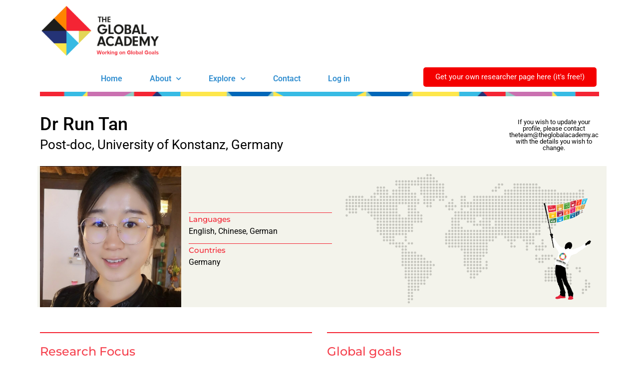

--- FILE ---
content_type: text/html; charset=UTF-8
request_url: https://theglobalacademy.ac/university-of-konstanz/dr-run-tan/
body_size: 17864
content:
<!doctype html><html lang="en-GB"><head><meta charset="UTF-8"><meta name="viewport" content="width=device-width, initial-scale=1"><link rel="profile" href="https://gmpg.org/xfn/11"><meta name='robots' content='index, follow, max-image-preview:large, max-snippet:-1, max-video-preview:-1' /><title>Dr Run Tan  - The Global Academy</title><link rel="canonical" href="https://theglobalacademy.ac/university-of-konstanz/dr-run-tan/" /><meta property="og:locale" content="en_GB" /><meta property="og:type" content="article" /><meta property="og:title" content="Dr Run Tan  - The Global Academy" /><meta property="og:url" content="https://theglobalacademy.ac/university-of-konstanz/dr-run-tan/" /><meta property="og:site_name" content="The Global Academy" /><meta property="og:image" content="https://theglobalacademy.ac/wp-content/uploads/2021/04/tan_runyahoo-com-397-aspect-ratio-1-1.jpg" /><meta property="og:image:width" content="845" /><meta property="og:image:height" content="845" /><meta property="og:image:type" content="image/jpeg" /><meta name="twitter:card" content="summary_large_image" /> <script type="application/ld+json" class="yoast-schema-graph">{"@context":"https://schema.org","@graph":[{"@type":"WebPage","@id":"https://theglobalacademy.ac/university-of-konstanz/dr-run-tan/","url":"https://theglobalacademy.ac/university-of-konstanz/dr-run-tan/","name":"Dr Run Tan - The Global Academy","isPartOf":{"@id":"https://theglobalacademy.ac/#website"},"primaryImageOfPage":{"@id":"https://theglobalacademy.ac/university-of-konstanz/dr-run-tan/#primaryimage"},"image":{"@id":"https://theglobalacademy.ac/university-of-konstanz/dr-run-tan/#primaryimage"},"thumbnailUrl":"https://theglobalacademy.ac/wp-content/uploads/2021/04/tan_runyahoo-com-397-aspect-ratio-1-1.jpg","datePublished":"2021-04-19T10:02:31+00:00","breadcrumb":{"@id":"https://theglobalacademy.ac/university-of-konstanz/dr-run-tan/#breadcrumb"},"inLanguage":"en-GB","potentialAction":[{"@type":"ReadAction","target":["https://theglobalacademy.ac/university-of-konstanz/dr-run-tan/"]}]},{"@type":"ImageObject","inLanguage":"en-GB","@id":"https://theglobalacademy.ac/university-of-konstanz/dr-run-tan/#primaryimage","url":"https://theglobalacademy.ac/wp-content/uploads/2021/04/tan_runyahoo-com-397-aspect-ratio-1-1.jpg","contentUrl":"https://theglobalacademy.ac/wp-content/uploads/2021/04/tan_runyahoo-com-397-aspect-ratio-1-1.jpg","width":845,"height":845},{"@type":"BreadcrumbList","@id":"https://theglobalacademy.ac/university-of-konstanz/dr-run-tan/#breadcrumb","itemListElement":[{"@type":"ListItem","position":1,"name":"Home","item":"https://theglobalacademy.ac/"},{"@type":"ListItem","position":2,"name":"Dr Run Tan"}]},{"@type":"WebSite","@id":"https://theglobalacademy.ac/#website","url":"https://theglobalacademy.ac/","name":"The Global Academy","description":"","potentialAction":[{"@type":"SearchAction","target":{"@type":"EntryPoint","urlTemplate":"https://theglobalacademy.ac/?s={search_term_string}"},"query-input":{"@type":"PropertyValueSpecification","valueRequired":true,"valueName":"search_term_string"}}],"inLanguage":"en-GB"}]}</script> <link rel='dns-prefetch' href='//www.googletagmanager.com' /><link rel="alternate" type="application/rss+xml" title="The Global Academy &raquo; Feed" href="https://theglobalacademy.ac/feed/" /><link rel="alternate" type="application/rss+xml" title="The Global Academy &raquo; Comments Feed" href="https://theglobalacademy.ac/comments/feed/" /><link rel="alternate" title="oEmbed (JSON)" type="application/json+oembed" href="https://theglobalacademy.ac/wp-json/oembed/1.0/embed?url=https%3A%2F%2Ftheglobalacademy.ac%2Funiversity-of-konstanz%2Fdr-run-tan%2F" /><link rel="alternate" title="oEmbed (XML)" type="text/xml+oembed" href="https://theglobalacademy.ac/wp-json/oembed/1.0/embed?url=https%3A%2F%2Ftheglobalacademy.ac%2Funiversity-of-konstanz%2Fdr-run-tan%2F&#038;format=xml" /><style>.lazyload,
			.lazyloading {
				max-width: 100%;
			}</style><style id="content-control-block-styles">@media (max-width: 640px) {
	.cc-hide-on-mobile {
		display: none !important;
	}
}
@media (min-width: 641px) and (max-width: 920px) {
	.cc-hide-on-tablet {
		display: none !important;
	}
}
@media (min-width: 921px) and (max-width: 1440px) {
	.cc-hide-on-desktop {
		display: none !important;
	}
}</style><style id='wp-img-auto-sizes-contain-inline-css'>img:is([sizes=auto i],[sizes^="auto," i]){contain-intrinsic-size:3000px 1500px}
/*# sourceURL=wp-img-auto-sizes-contain-inline-css */</style><link rel='stylesheet' id='wp-block-library-css' href='https://theglobalacademy.ac/wp-includes/css/dist/block-library/style.min.css?ver=6.9' media='all' /><link rel='stylesheet' id='acf-researcher-country-style-css' href='https://theglobalacademy.ac/wp-content/themes/theglobalacademy/blocks/researcher-country/researcher-country.css?ver=6.9' media='all' /><style id='acf-researcher-goals-style-inline-css'>.researcher-goals {
    order: 6;
}
.target-goal-1 {color:#E5243B}
.target-goal-2 {color:#DDA63A}
.target-goal-3 {color:#4C9F38}
.target-goal-4 {color:#C5192D}
.target-goal-5 {color:#FF3A21}
.target-goal-6 {color:#26BDE2}
.target-goal-7 {color:#FCC30B}
.target-goal-8 {color:#A21942}
.target-goal-9 {color:#FD6925}
.target-goal-10 {color:#DD1367}
.target-goal-11 {color:#FD9D24}
.target-goal-12 {color:#BF8B2E}
.target-goal-13 {color:#3F7E44}
.target-goal-14 {color:#0A97D9}
.target-goal-15 {color:#56C02B}
.target-goal-16 {color:#00689D}
.target-goal-17 {color:#19486A}
.target-goals{
    display: flex;
}
.target-goals div[class^="target-goal-"] {
    margin-right: 10px;
}
.researcher-goals img[class^="imgGoal"] {
    width: 60px;
}
/*# sourceURL=https://theglobalacademy.ac/wp-content/themes/theglobalacademy/blocks/researcher-goals/researcher-goals.css */</style><link rel='stylesheet' id='content-control-block-styles-css' href='https://theglobalacademy.ac/wp-content/plugins/content-control/dist/style-block-editor.css?ver=2.6.5' media='all' /><style id='global-styles-inline-css'>:root{--wp--preset--aspect-ratio--square: 1;--wp--preset--aspect-ratio--4-3: 4/3;--wp--preset--aspect-ratio--3-4: 3/4;--wp--preset--aspect-ratio--3-2: 3/2;--wp--preset--aspect-ratio--2-3: 2/3;--wp--preset--aspect-ratio--16-9: 16/9;--wp--preset--aspect-ratio--9-16: 9/16;--wp--preset--color--black: #000000;--wp--preset--color--cyan-bluish-gray: #abb8c3;--wp--preset--color--white: #ffffff;--wp--preset--color--pale-pink: #f78da7;--wp--preset--color--vivid-red: #cf2e2e;--wp--preset--color--luminous-vivid-orange: #ff6900;--wp--preset--color--luminous-vivid-amber: #fcb900;--wp--preset--color--light-green-cyan: #7bdcb5;--wp--preset--color--vivid-green-cyan: #00d084;--wp--preset--color--pale-cyan-blue: #8ed1fc;--wp--preset--color--vivid-cyan-blue: #0693e3;--wp--preset--color--vivid-purple: #9b51e0;--wp--preset--gradient--vivid-cyan-blue-to-vivid-purple: linear-gradient(135deg,rgb(6,147,227) 0%,rgb(155,81,224) 100%);--wp--preset--gradient--light-green-cyan-to-vivid-green-cyan: linear-gradient(135deg,rgb(122,220,180) 0%,rgb(0,208,130) 100%);--wp--preset--gradient--luminous-vivid-amber-to-luminous-vivid-orange: linear-gradient(135deg,rgb(252,185,0) 0%,rgb(255,105,0) 100%);--wp--preset--gradient--luminous-vivid-orange-to-vivid-red: linear-gradient(135deg,rgb(255,105,0) 0%,rgb(207,46,46) 100%);--wp--preset--gradient--very-light-gray-to-cyan-bluish-gray: linear-gradient(135deg,rgb(238,238,238) 0%,rgb(169,184,195) 100%);--wp--preset--gradient--cool-to-warm-spectrum: linear-gradient(135deg,rgb(74,234,220) 0%,rgb(151,120,209) 20%,rgb(207,42,186) 40%,rgb(238,44,130) 60%,rgb(251,105,98) 80%,rgb(254,248,76) 100%);--wp--preset--gradient--blush-light-purple: linear-gradient(135deg,rgb(255,206,236) 0%,rgb(152,150,240) 100%);--wp--preset--gradient--blush-bordeaux: linear-gradient(135deg,rgb(254,205,165) 0%,rgb(254,45,45) 50%,rgb(107,0,62) 100%);--wp--preset--gradient--luminous-dusk: linear-gradient(135deg,rgb(255,203,112) 0%,rgb(199,81,192) 50%,rgb(65,88,208) 100%);--wp--preset--gradient--pale-ocean: linear-gradient(135deg,rgb(255,245,203) 0%,rgb(182,227,212) 50%,rgb(51,167,181) 100%);--wp--preset--gradient--electric-grass: linear-gradient(135deg,rgb(202,248,128) 0%,rgb(113,206,126) 100%);--wp--preset--gradient--midnight: linear-gradient(135deg,rgb(2,3,129) 0%,rgb(40,116,252) 100%);--wp--preset--font-size--small: 13px;--wp--preset--font-size--medium: 20px;--wp--preset--font-size--large: 36px;--wp--preset--font-size--x-large: 42px;--wp--preset--spacing--20: 0.44rem;--wp--preset--spacing--30: 0.67rem;--wp--preset--spacing--40: 1rem;--wp--preset--spacing--50: 1.5rem;--wp--preset--spacing--60: 2.25rem;--wp--preset--spacing--70: 3.38rem;--wp--preset--spacing--80: 5.06rem;--wp--preset--shadow--natural: 6px 6px 9px rgba(0, 0, 0, 0.2);--wp--preset--shadow--deep: 12px 12px 50px rgba(0, 0, 0, 0.4);--wp--preset--shadow--sharp: 6px 6px 0px rgba(0, 0, 0, 0.2);--wp--preset--shadow--outlined: 6px 6px 0px -3px rgb(255, 255, 255), 6px 6px rgb(0, 0, 0);--wp--preset--shadow--crisp: 6px 6px 0px rgb(0, 0, 0);}:root { --wp--style--global--content-size: 800px;--wp--style--global--wide-size: 1200px; }:where(body) { margin: 0; }.wp-site-blocks > .alignleft { float: left; margin-right: 2em; }.wp-site-blocks > .alignright { float: right; margin-left: 2em; }.wp-site-blocks > .aligncenter { justify-content: center; margin-left: auto; margin-right: auto; }:where(.wp-site-blocks) > * { margin-block-start: 24px; margin-block-end: 0; }:where(.wp-site-blocks) > :first-child { margin-block-start: 0; }:where(.wp-site-blocks) > :last-child { margin-block-end: 0; }:root { --wp--style--block-gap: 24px; }:root :where(.is-layout-flow) > :first-child{margin-block-start: 0;}:root :where(.is-layout-flow) > :last-child{margin-block-end: 0;}:root :where(.is-layout-flow) > *{margin-block-start: 24px;margin-block-end: 0;}:root :where(.is-layout-constrained) > :first-child{margin-block-start: 0;}:root :where(.is-layout-constrained) > :last-child{margin-block-end: 0;}:root :where(.is-layout-constrained) > *{margin-block-start: 24px;margin-block-end: 0;}:root :where(.is-layout-flex){gap: 24px;}:root :where(.is-layout-grid){gap: 24px;}.is-layout-flow > .alignleft{float: left;margin-inline-start: 0;margin-inline-end: 2em;}.is-layout-flow > .alignright{float: right;margin-inline-start: 2em;margin-inline-end: 0;}.is-layout-flow > .aligncenter{margin-left: auto !important;margin-right: auto !important;}.is-layout-constrained > .alignleft{float: left;margin-inline-start: 0;margin-inline-end: 2em;}.is-layout-constrained > .alignright{float: right;margin-inline-start: 2em;margin-inline-end: 0;}.is-layout-constrained > .aligncenter{margin-left: auto !important;margin-right: auto !important;}.is-layout-constrained > :where(:not(.alignleft):not(.alignright):not(.alignfull)){max-width: var(--wp--style--global--content-size);margin-left: auto !important;margin-right: auto !important;}.is-layout-constrained > .alignwide{max-width: var(--wp--style--global--wide-size);}body .is-layout-flex{display: flex;}.is-layout-flex{flex-wrap: wrap;align-items: center;}.is-layout-flex > :is(*, div){margin: 0;}body .is-layout-grid{display: grid;}.is-layout-grid > :is(*, div){margin: 0;}body{padding-top: 0px;padding-right: 0px;padding-bottom: 0px;padding-left: 0px;}a:where(:not(.wp-element-button)){text-decoration: underline;}:root :where(.wp-element-button, .wp-block-button__link){background-color: #32373c;border-width: 0;color: #fff;font-family: inherit;font-size: inherit;font-style: inherit;font-weight: inherit;letter-spacing: inherit;line-height: inherit;padding-top: calc(0.667em + 2px);padding-right: calc(1.333em + 2px);padding-bottom: calc(0.667em + 2px);padding-left: calc(1.333em + 2px);text-decoration: none;text-transform: inherit;}.has-black-color{color: var(--wp--preset--color--black) !important;}.has-cyan-bluish-gray-color{color: var(--wp--preset--color--cyan-bluish-gray) !important;}.has-white-color{color: var(--wp--preset--color--white) !important;}.has-pale-pink-color{color: var(--wp--preset--color--pale-pink) !important;}.has-vivid-red-color{color: var(--wp--preset--color--vivid-red) !important;}.has-luminous-vivid-orange-color{color: var(--wp--preset--color--luminous-vivid-orange) !important;}.has-luminous-vivid-amber-color{color: var(--wp--preset--color--luminous-vivid-amber) !important;}.has-light-green-cyan-color{color: var(--wp--preset--color--light-green-cyan) !important;}.has-vivid-green-cyan-color{color: var(--wp--preset--color--vivid-green-cyan) !important;}.has-pale-cyan-blue-color{color: var(--wp--preset--color--pale-cyan-blue) !important;}.has-vivid-cyan-blue-color{color: var(--wp--preset--color--vivid-cyan-blue) !important;}.has-vivid-purple-color{color: var(--wp--preset--color--vivid-purple) !important;}.has-black-background-color{background-color: var(--wp--preset--color--black) !important;}.has-cyan-bluish-gray-background-color{background-color: var(--wp--preset--color--cyan-bluish-gray) !important;}.has-white-background-color{background-color: var(--wp--preset--color--white) !important;}.has-pale-pink-background-color{background-color: var(--wp--preset--color--pale-pink) !important;}.has-vivid-red-background-color{background-color: var(--wp--preset--color--vivid-red) !important;}.has-luminous-vivid-orange-background-color{background-color: var(--wp--preset--color--luminous-vivid-orange) !important;}.has-luminous-vivid-amber-background-color{background-color: var(--wp--preset--color--luminous-vivid-amber) !important;}.has-light-green-cyan-background-color{background-color: var(--wp--preset--color--light-green-cyan) !important;}.has-vivid-green-cyan-background-color{background-color: var(--wp--preset--color--vivid-green-cyan) !important;}.has-pale-cyan-blue-background-color{background-color: var(--wp--preset--color--pale-cyan-blue) !important;}.has-vivid-cyan-blue-background-color{background-color: var(--wp--preset--color--vivid-cyan-blue) !important;}.has-vivid-purple-background-color{background-color: var(--wp--preset--color--vivid-purple) !important;}.has-black-border-color{border-color: var(--wp--preset--color--black) !important;}.has-cyan-bluish-gray-border-color{border-color: var(--wp--preset--color--cyan-bluish-gray) !important;}.has-white-border-color{border-color: var(--wp--preset--color--white) !important;}.has-pale-pink-border-color{border-color: var(--wp--preset--color--pale-pink) !important;}.has-vivid-red-border-color{border-color: var(--wp--preset--color--vivid-red) !important;}.has-luminous-vivid-orange-border-color{border-color: var(--wp--preset--color--luminous-vivid-orange) !important;}.has-luminous-vivid-amber-border-color{border-color: var(--wp--preset--color--luminous-vivid-amber) !important;}.has-light-green-cyan-border-color{border-color: var(--wp--preset--color--light-green-cyan) !important;}.has-vivid-green-cyan-border-color{border-color: var(--wp--preset--color--vivid-green-cyan) !important;}.has-pale-cyan-blue-border-color{border-color: var(--wp--preset--color--pale-cyan-blue) !important;}.has-vivid-cyan-blue-border-color{border-color: var(--wp--preset--color--vivid-cyan-blue) !important;}.has-vivid-purple-border-color{border-color: var(--wp--preset--color--vivid-purple) !important;}.has-vivid-cyan-blue-to-vivid-purple-gradient-background{background: var(--wp--preset--gradient--vivid-cyan-blue-to-vivid-purple) !important;}.has-light-green-cyan-to-vivid-green-cyan-gradient-background{background: var(--wp--preset--gradient--light-green-cyan-to-vivid-green-cyan) !important;}.has-luminous-vivid-amber-to-luminous-vivid-orange-gradient-background{background: var(--wp--preset--gradient--luminous-vivid-amber-to-luminous-vivid-orange) !important;}.has-luminous-vivid-orange-to-vivid-red-gradient-background{background: var(--wp--preset--gradient--luminous-vivid-orange-to-vivid-red) !important;}.has-very-light-gray-to-cyan-bluish-gray-gradient-background{background: var(--wp--preset--gradient--very-light-gray-to-cyan-bluish-gray) !important;}.has-cool-to-warm-spectrum-gradient-background{background: var(--wp--preset--gradient--cool-to-warm-spectrum) !important;}.has-blush-light-purple-gradient-background{background: var(--wp--preset--gradient--blush-light-purple) !important;}.has-blush-bordeaux-gradient-background{background: var(--wp--preset--gradient--blush-bordeaux) !important;}.has-luminous-dusk-gradient-background{background: var(--wp--preset--gradient--luminous-dusk) !important;}.has-pale-ocean-gradient-background{background: var(--wp--preset--gradient--pale-ocean) !important;}.has-electric-grass-gradient-background{background: var(--wp--preset--gradient--electric-grass) !important;}.has-midnight-gradient-background{background: var(--wp--preset--gradient--midnight) !important;}.has-small-font-size{font-size: var(--wp--preset--font-size--small) !important;}.has-medium-font-size{font-size: var(--wp--preset--font-size--medium) !important;}.has-large-font-size{font-size: var(--wp--preset--font-size--large) !important;}.has-x-large-font-size{font-size: var(--wp--preset--font-size--x-large) !important;}
:root :where(.wp-block-pullquote){font-size: 1.5em;line-height: 1.6;}
/*# sourceURL=global-styles-inline-css */</style><link rel='stylesheet' id='som_lost_password_style-css' href='https://theglobalacademy.ac/wp-content/plugins/frontend-reset-password/assets/css/password-lost.css?ver=6.9' media='all' /><link rel='stylesheet' id='wp-job-manager-job-listings-css' href='https://theglobalacademy.ac/wp-content/plugins/wp-job-manager/assets/dist/css/job-listings.css?ver=598383a28ac5f9f156e4' media='all' /><link rel='stylesheet' id='rss-retriever-css' href='https://theglobalacademy.ac/wp-content/plugins/wp-rss-retriever/inc/css/rss-retriever.css?ver=1.6.10' media='all' /><link rel='stylesheet' id='ppress-frontend-css' href='https://theglobalacademy.ac/wp-content/plugins/wp-user-avatar/assets/css/frontend.min.css?ver=4.16.8' media='all' /><link rel='stylesheet' id='ppress-flatpickr-css' href='https://theglobalacademy.ac/wp-content/plugins/wp-user-avatar/assets/flatpickr/flatpickr.min.css?ver=4.16.8' media='all' /><link rel='stylesheet' id='ppress-select2-css' href='https://theglobalacademy.ac/wp-content/plugins/wp-user-avatar/assets/select2/select2.min.css?ver=6.9' media='all' /><link rel='stylesheet' id='hide-admin-bar-based-on-user-roles-css' href='https://theglobalacademy.ac/wp-content/plugins/hide-admin-bar-based-on-user-roles/public/css/hide-admin-bar-based-on-user-roles-public.css?ver=7.0.2' media='all' /><link rel='stylesheet' id='parent-css' href='https://theglobalacademy.ac/wp-content/themes/hello-elementor/style.css?ver=6.9' media='all' /><link rel='stylesheet' id='theglobalacademy-theme-style-css' href='https://theglobalacademy.ac/wp-content/themes/theglobalacademy/theme.css?ver=3.4.5' media='all' /><link rel='stylesheet' id='hello-elementor-css' href='https://theglobalacademy.ac/wp-content/themes/hello-elementor/assets/css/reset.css?ver=3.4.5' media='all' /><link rel='stylesheet' id='hello-elementor-theme-style-css' href='https://theglobalacademy.ac/wp-content/themes/hello-elementor/assets/css/theme.css?ver=3.4.5' media='all' /><link rel='stylesheet' id='hello-elementor-header-footer-css' href='https://theglobalacademy.ac/wp-content/themes/hello-elementor/assets/css/header-footer.css?ver=3.4.5' media='all' /><link rel='stylesheet' id='elementor-frontend-css' href='https://theglobalacademy.ac/wp-content/plugins/elementor/assets/css/frontend.min.css?ver=3.33.4' media='all' /><link rel='stylesheet' id='widget-image-css' href='https://theglobalacademy.ac/wp-content/plugins/elementor/assets/css/widget-image.min.css?ver=3.33.4' media='all' /><link rel='stylesheet' id='widget-nav-menu-css' href='https://theglobalacademy.ac/wp-content/plugins/elementor-pro/assets/css/widget-nav-menu.min.css?ver=3.33.2' media='all' /><link rel='stylesheet' id='widget-social-icons-css' href='https://theglobalacademy.ac/wp-content/plugins/elementor/assets/css/widget-social-icons.min.css?ver=3.33.4' media='all' /><link rel='stylesheet' id='e-apple-webkit-css' href='https://theglobalacademy.ac/wp-content/plugins/elementor/assets/css/conditionals/apple-webkit.min.css?ver=3.33.4' media='all' /><link rel='stylesheet' id='widget-icon-list-css' href='https://theglobalacademy.ac/wp-content/plugins/elementor/assets/css/widget-icon-list.min.css?ver=3.33.4' media='all' /><link rel='stylesheet' id='widget-heading-css' href='https://theglobalacademy.ac/wp-content/plugins/elementor/assets/css/widget-heading.min.css?ver=3.33.4' media='all' /><link rel='stylesheet' id='widget-divider-css' href='https://theglobalacademy.ac/wp-content/plugins/elementor/assets/css/widget-divider.min.css?ver=3.33.4' media='all' /><link rel='stylesheet' id='widget-video-css' href='https://theglobalacademy.ac/wp-content/plugins/elementor/assets/css/widget-video.min.css?ver=3.33.4' media='all' /><link rel='stylesheet' id='elementor-icons-css' href='https://theglobalacademy.ac/wp-content/plugins/elementor/assets/lib/eicons/css/elementor-icons.min.css?ver=5.44.0' media='all' /><link rel='stylesheet' id='elementor-post-5-css' href='https://theglobalacademy.ac/wp-content/uploads/elementor/css/post-5.css?ver=1767109380' media='all' /><link rel='stylesheet' id='font-awesome-5-all-css' href='https://theglobalacademy.ac/wp-content/plugins/elementor/assets/lib/font-awesome/css/all.min.css?ver=3.33.4' media='all' /><link rel='stylesheet' id='font-awesome-4-shim-css' href='https://theglobalacademy.ac/wp-content/plugins/elementor/assets/lib/font-awesome/css/v4-shims.min.css?ver=3.33.4' media='all' /><link rel='stylesheet' id='elementor-post-4275-css' href='https://theglobalacademy.ac/wp-content/uploads/elementor/css/post-4275.css?ver=1767109380' media='all' /><link rel='stylesheet' id='elementor-post-4328-css' href='https://theglobalacademy.ac/wp-content/uploads/elementor/css/post-4328.css?ver=1767109380' media='all' /><link rel='stylesheet' id='elementor-post-12-css' href='https://theglobalacademy.ac/wp-content/uploads/elementor/css/post-12.css?ver=1767109381' media='all' /><link rel='stylesheet' id='ecs-styles-css' href='https://theglobalacademy.ac/wp-content/plugins/ele-custom-skin/assets/css/ecs-style.css?ver=3.1.9' media='all' /><link rel='stylesheet' id='elementor-post-4863-css' href='https://theglobalacademy.ac/wp-content/uploads/elementor/css/post-4863.css?ver=1617957889' media='all' /><link rel='stylesheet' id='elementor-post-5161-css' href='https://theglobalacademy.ac/wp-content/uploads/elementor/css/post-5161.css?ver=1614269300' media='all' /><link rel='stylesheet' id='elementor-post-5210-css' href='https://theglobalacademy.ac/wp-content/uploads/elementor/css/post-5210.css?ver=1615206802' media='all' /><link rel='stylesheet' id='elementor-post-5274-css' href='https://theglobalacademy.ac/wp-content/uploads/elementor/css/post-5274.css?ver=1617796781' media='all' /><link rel='stylesheet' id='elementor-post-5423-css' href='https://theglobalacademy.ac/wp-content/uploads/elementor/css/post-5423.css?ver=1617794541' media='all' /><link rel='stylesheet' id='elementor-post-6704-css' href='https://theglobalacademy.ac/wp-content/uploads/elementor/css/post-6704.css?ver=1619096458' media='all' /><link rel='stylesheet' id='elementor-gf-local-roboto-css' href='https://theglobalacademy.ac/wp-content/uploads/elementor/google-fonts/css/roboto.css?ver=1744192107' media='all' /><link rel='stylesheet' id='elementor-gf-local-robotoslab-css' href='https://theglobalacademy.ac/wp-content/uploads/elementor/google-fonts/css/robotoslab.css?ver=1744192108' media='all' /><link rel='stylesheet' id='elementor-gf-local-montserrat-css' href='https://theglobalacademy.ac/wp-content/uploads/elementor/google-fonts/css/montserrat.css?ver=1744192109' media='all' /><link rel='stylesheet' id='elementor-icons-shared-0-css' href='https://theglobalacademy.ac/wp-content/plugins/elementor/assets/lib/font-awesome/css/fontawesome.min.css?ver=5.15.3' media='all' /><link rel='stylesheet' id='elementor-icons-fa-solid-css' href='https://theglobalacademy.ac/wp-content/plugins/elementor/assets/lib/font-awesome/css/solid.min.css?ver=5.15.3' media='all' /><link rel='stylesheet' id='elementor-icons-fa-brands-css' href='https://theglobalacademy.ac/wp-content/plugins/elementor/assets/lib/font-awesome/css/brands.min.css?ver=5.15.3' media='all' /> <script src="https://theglobalacademy.ac/wp-includes/js/jquery/jquery.min.js?ver=3.7.1" id="jquery-core-js"></script> 
 <script src="https://www.googletagmanager.com/gtag/js?id=G-EV2YXH7DTE" id="google_gtagjs-js" async></script> <script id="google_gtagjs-js-after">window.dataLayer = window.dataLayer || [];function gtag(){dataLayer.push(arguments);}
gtag("set","linker",{"domains":["theglobalacademy.ac"]});
gtag("js", new Date());
gtag("set", "developer_id.dZTNiMT", true);
gtag("config", "G-EV2YXH7DTE");
//# sourceURL=google_gtagjs-js-after</script> <script id="ecs_ajax_load-js-extra">var ecs_ajax_params = {"ajaxurl":"https://theglobalacademy.ac/wp-admin/admin-ajax.php","posts":"{\"page\":0,\"name\":\"dr-run-tan\",\"post_type\":\"researchers\",\"researchers\":\"dr-run-tan\",\"slug\":\"researchers\",\"institutions\":\"university-of-konstanz\",\"error\":\"\",\"m\":\"\",\"p\":0,\"post_parent\":\"\",\"subpost\":\"\",\"subpost_id\":\"\",\"attachment\":\"\",\"attachment_id\":0,\"pagename\":\"\",\"page_id\":0,\"second\":\"\",\"minute\":\"\",\"hour\":\"\",\"day\":0,\"monthnum\":0,\"year\":0,\"w\":0,\"category_name\":\"\",\"tag\":\"\",\"cat\":\"\",\"tag_id\":\"\",\"author\":\"\",\"author_name\":\"\",\"feed\":\"\",\"tb\":\"\",\"paged\":0,\"meta_key\":\"\",\"meta_value\":\"\",\"preview\":\"\",\"s\":\"\",\"sentence\":\"\",\"title\":\"\",\"fields\":\"all\",\"menu_order\":\"\",\"embed\":\"\",\"category__in\":[],\"category__not_in\":[],\"category__and\":[],\"post__in\":[],\"post__not_in\":[],\"post_name__in\":[],\"tag__in\":[],\"tag__not_in\":[],\"tag__and\":[],\"tag_slug__in\":[],\"tag_slug__and\":[],\"post_parent__in\":[],\"post_parent__not_in\":[],\"author__in\":[],\"author__not_in\":[],\"search_columns\":[],\"ignore_sticky_posts\":false,\"suppress_filters\":false,\"cache_results\":true,\"update_post_term_cache\":true,\"update_menu_item_cache\":false,\"lazy_load_term_meta\":true,\"update_post_meta_cache\":true,\"posts_per_page\":10,\"nopaging\":false,\"comments_per_page\":\"50\",\"no_found_rows\":false,\"order\":\"DESC\"}"};
//# sourceURL=ecs_ajax_load-js-extra</script> <link rel="https://api.w.org/" href="https://theglobalacademy.ac/wp-json/" /><link rel="alternate" title="JSON" type="application/json" href="https://theglobalacademy.ac/wp-json/wp/v2/researchers/6415" /><link rel="EditURI" type="application/rsd+xml" title="RSD" href="https://theglobalacademy.ac/xmlrpc.php?rsd" /><meta name="generator" content="WordPress 6.9" /><link rel='shortlink' href='https://theglobalacademy.ac/?p=6415' /><style>.som-password-error-message,
.som-password-sent-message {
	background-color: #2679ce;
	border-color: #2679ce;
}</style><meta name="generator" content="Site Kit by Google 1.167.0" /> <script>document.documentElement.className = document.documentElement.className.replace('no-js', 'js');</script> <style>.no-js img.lazyload {
				display: none;
			}

			figure.wp-block-image img.lazyloading {
				min-width: 150px;
			}

			.lazyload,
			.lazyloading {
				--smush-placeholder-width: 100px;
				--smush-placeholder-aspect-ratio: 1/1;
				width: var(--smush-image-width, var(--smush-placeholder-width)) !important;
				aspect-ratio: var(--smush-image-aspect-ratio, var(--smush-placeholder-aspect-ratio)) !important;
			}

						.lazyload, .lazyloading {
				opacity: 0;
			}

			.lazyloaded {
				opacity: 1;
				transition: opacity 400ms;
				transition-delay: 0ms;
			}</style><meta name="generator" content="Elementor 3.33.4; features: additional_custom_breakpoints; settings: css_print_method-external, google_font-enabled, font_display-swap"><style>.e-con.e-parent:nth-of-type(n+4):not(.e-lazyloaded):not(.e-no-lazyload),
				.e-con.e-parent:nth-of-type(n+4):not(.e-lazyloaded):not(.e-no-lazyload) * {
					background-image: none !important;
				}
				@media screen and (max-height: 1024px) {
					.e-con.e-parent:nth-of-type(n+3):not(.e-lazyloaded):not(.e-no-lazyload),
					.e-con.e-parent:nth-of-type(n+3):not(.e-lazyloaded):not(.e-no-lazyload) * {
						background-image: none !important;
					}
				}
				@media screen and (max-height: 640px) {
					.e-con.e-parent:nth-of-type(n+2):not(.e-lazyloaded):not(.e-no-lazyload),
					.e-con.e-parent:nth-of-type(n+2):not(.e-lazyloaded):not(.e-no-lazyload) * {
						background-image: none !important;
					}
				}</style><link rel="icon" href="https://theglobalacademy.ac/wp-content/uploads/2021/01/cropped-the-icon-32x32.png" sizes="32x32" /><link rel="icon" href="https://theglobalacademy.ac/wp-content/uploads/2021/01/cropped-the-icon-192x192.png" sizes="192x192" /><link rel="apple-touch-icon" href="https://theglobalacademy.ac/wp-content/uploads/2021/01/cropped-the-icon-180x180.png" /><meta name="msapplication-TileImage" content="https://theglobalacademy.ac/wp-content/uploads/2021/01/cropped-the-icon-270x270.png" /><style id="wp-custom-css">// Home page main image (outside the main wrapper)
.home-main-image img {

}
// Main wrapper for home page content
.home-new-wrapper {

}
.home-new-wrapper p, .home-new-wrapper figure {
	margin-block-end: unset;
}
.home-new-wrapper a {
	text-decoration: none;
	color: black;
}
.home-new-wrapper .home-opening-text div p {
	padding: 6px 0 6px 0;
}
.home-new-wrapper .wp-block-buttons {
	background-color: #F3F3EB;
}
.home-new-wrapper .wp-block-button, .home-new-wrapper .wp-block-button__link{
	color: #FFFFFF !important;
	background-color: #37bbe4 !important;
	border:none;
	font-size: 16px !important;
	font-weight: 400;
	line-height: 24px !important;
}
.home-new-wrapper .wp-block-button:hover, .home-new-wrapper .wp-block-button__link:hover {
	color: #37bbe4 !important;
	background-color: #FFFFFF !important;
}
.home-new-wrapper .home-new-research {
	background-color: #F3F3EB;
	padding-top: 20px;
}

.home-new-wrapper .home-all-jobs-button {
	background-color: white;
}
.home-new-wrapper .home-new-research .wp-block-buttons {
	flex-wrap: nowrap;
	margin-bottom: 10px;
	padding-bottom: 40px;
}

.home-new-wrapper li.researchers {
	background-color: #f3f3eb;
}
.home-new-wrapper .home-researcher-featured-image a {
	display: flex;
  justify-content: center;
}
.home-new-wrapper .home-researcher-featured-image a img {
	height: 200px;
	width: 200px;
}
.home-new-wrapper .home-researcher-name {
	min-height: 44px;
	margin-bottom: 8px;
	max-width: 200px;
	margin-left: auto;
	margin-right: auto;
}
.home-new-wrapper .home-country {
	margin-bottom: 10px;
	text-align:center;
}
.home-new-wrapper .researcher-details div {
	display: flex;
  justify-content: center;
}
.home-new-wrapper .home-recent-articles,
.home-new-wrapper .home-latest-sdgs-jobs,
.home-new-wrapper .home-new-researchers {
	margin-top: 20px;
}
// Latest SDGs Jobs
.home-new-wrapper ul.job_listings li.job_listing a {
	display: flex;
	flex-wrap: none;
	flex-direction: row;
}
ul.job_listings li.job_listing a div.location {
    padding: 0;
}
.single-job_listing .elementor-widget-wrap .elementor-element-populated {
	padding: 10px 0;
}
.single-job_listing [class^="goal-"] {
	margin: 10px 0;
}
.single-job_listing .sdggoals {
	padding-left: 0;
}
.sdggoals {
    float: left;
	  padding-top: 10px;
    padding-left: 10px;
    padding-bottom: 20px;
}
.home-new-wrapper .sdggoals {
	float: right;
}
.sdggoals div {
    float: left;
    background-size: contain;
    background-repeat: no-repeat;
    width: 60px;
    height: 0;
    padding-top: 60px;
}
.sdggoals .goal-01 {
    background-image: url("/wp-content/uploads/2023/12/TheGlobalGoals_Icons_Color_Goal_1.png");

}
.sdggoals .goal-02 {
    background-image: url("/wp-content/uploads/2023/12/TheGlobalGoals_Icons_Color_Goal_2.png");
}
.sdggoals .goal-03 {
    background-image: url("/wp-content/uploads/2023/12/TheGlobalGoals_Icons_Color_Goal_3.png");
}
.sdggoals .goal-04 {
    background-image: url("/wp-content/uploads/2023/12/TheGlobalGoals_Icons_Color_Goal_4.png");
}
.sdggoals .goal-05 {
    background-image: url("/wp-content/uploads/2023/12/TheGlobalGoals_Icons_Color_Goal_5.png");
}
.sdggoals .goal-06 {
    background-image: url("/wp-content/uploads/2023/12/TheGlobalGoals_Icons_Color_Goal_6.png");
}
.sdggoals .goal-07 {
    background-image: url("/wp-content/uploads/2023/12/TheGlobalGoals_Icons_Color_Goal_7.png");
}
.sdggoals .goal-08 {
    background-image: url("/wp-content/uploads/2023/12/TheGlobalGoals_Icons_Color_Goal_8.png");
}
.sdggoals .goal-09 {
    background-image: url("/wp-content/uploads/2023/12/TheGlobalGoals_Icons_Color_Goal_9.png");
}
.sdggoals .goal-10 {
    background-image: url("/wp-content/uploads/2023/12/TheGlobalGoals_Icons_Color_Goal_10.png");
}
.sdggoals .goal-11 {
    background-image: url("/wp-content/uploads/2023/12/TheGlobalGoals_Icons_Color_Goal_11.png");
}
.sdggoals .goal-12 {
    background-image: url("/wp-content/uploads/2023/12/TheGlobalGoals_Icons_Color_Goal_12.png");
}
.sdggoals .goal-13 {
    background-image: url("/wp-content/uploads/2023/12/TheGlobalGoals_Icons_Color_Goal_13.png");
}
.sdggoals .goal-14 {
    background-image: url("/wp-content/uploads/2023/12/TheGlobalGoals_Icons_Color_Goal_14.png");
}
.sdggoals .goal-15 {
    background-image: url("/wp-content/uploads/2023/12/TheGlobalGoals_Icons_Color_Goal_15.png");
}
.sdggoals .goal-16 {
    background-image: url("/wp-content/uploads/2023/12/TheGlobalGoals_Icons_Color_Goal_16.png");
}
.sdggoals .goal-17 {
    background-image: url("/wp-content/uploads/2023/12/TheGlobalGoals_Icons_Color_Goal_17.png");
}
// Recent articles
.home-new-wraper .home-recent-articles-group {

}
.home-new-wrapper .home-all-articles-button {
	background-color: white;
		margin-bottom: 20px;
}
	.home-new-wrapper .home-new-research .wp-block-buttons {
		flex-wrap: wrap;
	}
		.home-new-wrapper .home-new-research .wp-block-button,
		.home-all-jobs-button .wp-block-button,
.home-all-articles-button .wp-block-button {
		width: 80%;
		margin-top: 4px;
		text-align: center;
	}

.job-price-block {
	margin-top: 20px;
	margin-bottom: 20px;
}
.blog-screenshot,  
.wp-image-16685 {
	border: 2px solid lightgrey;
  box-shadow: 4px 4px darkgray;
}
// Mobile
@media (min-width: 575px) {
	
}

@media (min-width: 768px) {
	    .home-new-wrapper li.researchers {
        max-width: 400px;
    }
		.sdggoals {
    float: right;
	}
	.sdggoals div {
    float: right;
	}
	ul.job_listings li.job_listing a div.location {
		float: right;
	}
	.home-new-wrapper     ul.job_listings li.job_listing a div.location {
		float: left;
	}
}

@media (min-width: 1024px) {
	.wp-block-buttons>.wp-block-button.wp-block-button__width-25,
	.home-new-wrapper .home-new-research .wp-block-button,
	.home-all-jobs-button .wp-block-button,
.home-all-articles-button .wp-block-button {
    width: calc(25% - var(--wp--style--block-gap, .5em)* .75);
}
		body:not([class*=elementor-page-]) main#content.site-main {
      max-width: 800px;
    }

}
@media (min-width: 1200px) {
			body:not([class*=elementor-page-]) main#content.site-main {
      max-width: 1180px;
			padding-left: 20px;
      padding-right: 20px;
    }
}
@media (max-width: 1291px) {


.home-new-wrapper .researcher-goals img[class^="imgGoal"] {
    width: 30px;
}
}
@media (max-width: 767px) {
	.elementor-location-footer .elementor-element-2a88288 div:nth-child(1) {
		order: 1;
	}
		.elementor-location-footer .elementor-element-2a88288 div:nth-child(2) {
		order: 3;
	}
		.elementor-location-footer .elementor-element-2a88288 div:nth-child(3) {
		order: 2;
	}
}
// Blog post featured image resizing
.elementor-widget-theme-post-featured-image div img {
	object-fit: contain !important;
}</style></head><body class="wp-singular researchers-template-default single single-researchers postid-6415 wp-embed-responsive wp-theme-hello-elementor wp-child-theme-theglobalacademy hello-elementor-default the-global-academy elementor-default elementor-kit-5 elementor-page-12"><a class="skip-link screen-reader-text" href="#content">Skip to content</a><header data-elementor-type="header" data-elementor-id="4275" class="elementor elementor-4275 elementor-location-header" data-elementor-post-type="elementor_library"><section class="elementor-section elementor-top-section elementor-element elementor-element-6cfa3a3 elementor-section-boxed elementor-section-height-default elementor-section-height-default" data-id="6cfa3a3" data-element_type="section"><div class="elementor-container elementor-column-gap-default"><div class="elementor-column elementor-col-50 elementor-top-column elementor-element elementor-element-95fb220" data-id="95fb220" data-element_type="column"><div class="elementor-widget-wrap elementor-element-populated"><div class="elementor-element elementor-element-9dd9dec elementor-widget elementor-widget-image" data-id="9dd9dec" data-element_type="widget" data-widget_type="image.default"><div class="elementor-widget-container">
<a href="/">
<img width="600" height="260" data-src="https://theglobalacademy.ac/wp-content/uploads/2021/01/GlobalAcademy600whitetrianglewkickerwhitebgxx.png" class="attachment-large size-large wp-image-7889 lazyload" alt="The Global Academy - Home" data-srcset="https://theglobalacademy.ac/wp-content/uploads/2021/01/GlobalAcademy600whitetrianglewkickerwhitebgxx.png 600w, https://theglobalacademy.ac/wp-content/uploads/2021/01/GlobalAcademy600whitetrianglewkickerwhitebgxx-300x130.png 300w" data-sizes="(max-width: 600px) 100vw, 600px" src="[data-uri]" style="--smush-placeholder-width: 600px; --smush-placeholder-aspect-ratio: 600/260;" />								</a></div></div></div></div><div class="elementor-column elementor-col-50 elementor-top-column elementor-element elementor-element-38d21b8" data-id="38d21b8" data-element_type="column"><div class="elementor-widget-wrap"></div></div></div></section><section class="elementor-section elementor-top-section elementor-element elementor-element-459369a elementor-section-boxed elementor-section-height-default elementor-section-height-default" data-id="459369a" data-element_type="section"><div class="elementor-container elementor-column-gap-default"><div class="elementor-column elementor-col-50 elementor-top-column elementor-element elementor-element-1ff3fdc" data-id="1ff3fdc" data-element_type="column"><div class="elementor-widget-wrap elementor-element-populated"><div class="elementor-element elementor-element-f3e0a35 elementor-nav-menu__align-center elementor-nav-menu--dropdown-mobile elementor-nav-menu__text-align-aside elementor-nav-menu--toggle elementor-nav-menu--burger elementor-widget elementor-widget-nav-menu" data-id="f3e0a35" data-element_type="widget" data-settings="{&quot;submenu_icon&quot;:{&quot;value&quot;:&quot;&lt;i class=\&quot;fas fa-chevron-down\&quot; aria-hidden=\&quot;true\&quot;&gt;&lt;\/i&gt;&quot;,&quot;library&quot;:&quot;fa-solid&quot;},&quot;layout&quot;:&quot;horizontal&quot;,&quot;toggle&quot;:&quot;burger&quot;}" data-widget_type="nav-menu.default"><div class="elementor-widget-container"><nav aria-label="Menu" class="elementor-nav-menu--main elementor-nav-menu__container elementor-nav-menu--layout-horizontal e--pointer-none"><ul id="menu-1-f3e0a35" class="elementor-nav-menu"><li class="menu-item menu-item-type-custom menu-item-object-custom menu-item-home menu-item-4264"><a href="https://theglobalacademy.ac/" class="elementor-item">Home</a></li><li class="menu-item menu-item-type-custom menu-item-object-custom menu-item-has-children menu-item-4266"><a href="#" class="elementor-item elementor-item-anchor">About</a><ul class="sub-menu elementor-nav-menu--dropdown"><li class="menu-item menu-item-type-post_type menu-item-object-page menu-item-5271"><a href="https://theglobalacademy.ac/news/" class="elementor-sub-item">News</a></li><li class="menu-item menu-item-type-post_type menu-item-object-page menu-item-5447"><a href="https://theglobalacademy.ac/gallery/" class="elementor-sub-item">Gallery</a></li><li class="menu-item menu-item-type-post_type menu-item-object-page menu-item-5460"><a href="https://theglobalacademy.ac/meet-the-team/" class="elementor-sub-item">Meet the team</a></li><li class="menu-item menu-item-type-post_type menu-item-object-page menu-item-8489"><a href="https://theglobalacademy.ac/goals-and-targets/" class="elementor-sub-item">Goals and targets</a></li></ul></li><li class="menu-item menu-item-type-custom menu-item-object-custom menu-item-has-children menu-item-4267"><a href="#" class="elementor-item elementor-item-anchor">Explore</a><ul class="sub-menu elementor-nav-menu--dropdown"><li class="menu-item menu-item-type-post_type menu-item-object-page menu-item-4961"><a href="https://theglobalacademy.ac/researchers/" class="elementor-sub-item">Researchers</a></li><li class="menu-item menu-item-type-post_type menu-item-object-page menu-item-6731"><a href="https://theglobalacademy.ac/research-groups/" class="elementor-sub-item">Research groups</a></li><li class="menu-item menu-item-type-post_type menu-item-object-page menu-item-4963"><a href="https://theglobalacademy.ac/goals-and-targets/" class="elementor-sub-item">Goals and targets</a></li><li class="menu-item menu-item-type-post_type menu-item-object-page menu-item-8491"><a href="https://theglobalacademy.ac/2030-sdgs-game-workshops/" class="elementor-sub-item">SDGs Workshops</a></li></ul></li><li class="menu-item menu-item-type-post_type menu-item-object-page menu-item-5434"><a href="https://theglobalacademy.ac/contact/" class="elementor-item">Contact</a></li><li class="menu-item menu-item-type-post_type menu-item-object-page menu-item-4540"><a href="https://theglobalacademy.ac/log-in/" class="elementor-item">Log in</a></li></ul></nav><div class="elementor-menu-toggle" role="button" tabindex="0" aria-label="Menu Toggle" aria-expanded="false">
<i aria-hidden="true" role="presentation" class="elementor-menu-toggle__icon--open eicon-menu-bar"></i><i aria-hidden="true" role="presentation" class="elementor-menu-toggle__icon--close eicon-close"></i></div><nav class="elementor-nav-menu--dropdown elementor-nav-menu__container" aria-hidden="true"><ul id="menu-2-f3e0a35" class="elementor-nav-menu"><li class="menu-item menu-item-type-custom menu-item-object-custom menu-item-home menu-item-4264"><a href="https://theglobalacademy.ac/" class="elementor-item" tabindex="-1">Home</a></li><li class="menu-item menu-item-type-custom menu-item-object-custom menu-item-has-children menu-item-4266"><a href="#" class="elementor-item elementor-item-anchor" tabindex="-1">About</a><ul class="sub-menu elementor-nav-menu--dropdown"><li class="menu-item menu-item-type-post_type menu-item-object-page menu-item-5271"><a href="https://theglobalacademy.ac/news/" class="elementor-sub-item" tabindex="-1">News</a></li><li class="menu-item menu-item-type-post_type menu-item-object-page menu-item-5447"><a href="https://theglobalacademy.ac/gallery/" class="elementor-sub-item" tabindex="-1">Gallery</a></li><li class="menu-item menu-item-type-post_type menu-item-object-page menu-item-5460"><a href="https://theglobalacademy.ac/meet-the-team/" class="elementor-sub-item" tabindex="-1">Meet the team</a></li><li class="menu-item menu-item-type-post_type menu-item-object-page menu-item-8489"><a href="https://theglobalacademy.ac/goals-and-targets/" class="elementor-sub-item" tabindex="-1">Goals and targets</a></li></ul></li><li class="menu-item menu-item-type-custom menu-item-object-custom menu-item-has-children menu-item-4267"><a href="#" class="elementor-item elementor-item-anchor" tabindex="-1">Explore</a><ul class="sub-menu elementor-nav-menu--dropdown"><li class="menu-item menu-item-type-post_type menu-item-object-page menu-item-4961"><a href="https://theglobalacademy.ac/researchers/" class="elementor-sub-item" tabindex="-1">Researchers</a></li><li class="menu-item menu-item-type-post_type menu-item-object-page menu-item-6731"><a href="https://theglobalacademy.ac/research-groups/" class="elementor-sub-item" tabindex="-1">Research groups</a></li><li class="menu-item menu-item-type-post_type menu-item-object-page menu-item-4963"><a href="https://theglobalacademy.ac/goals-and-targets/" class="elementor-sub-item" tabindex="-1">Goals and targets</a></li><li class="menu-item menu-item-type-post_type menu-item-object-page menu-item-8491"><a href="https://theglobalacademy.ac/2030-sdgs-game-workshops/" class="elementor-sub-item" tabindex="-1">SDGs Workshops</a></li></ul></li><li class="menu-item menu-item-type-post_type menu-item-object-page menu-item-5434"><a href="https://theglobalacademy.ac/contact/" class="elementor-item" tabindex="-1">Contact</a></li><li class="menu-item menu-item-type-post_type menu-item-object-page menu-item-4540"><a href="https://theglobalacademy.ac/log-in/" class="elementor-item" tabindex="-1">Log in</a></li></ul></nav></div></div></div></div><div class="elementor-column elementor-col-50 elementor-top-column elementor-element elementor-element-7f26cf1" data-id="7f26cf1" data-element_type="column"><div class="elementor-widget-wrap elementor-element-populated"><div class="elementor-element elementor-element-c1be110 elementor-align-center elementor-widget elementor-widget-button" data-id="c1be110" data-element_type="widget" data-widget_type="button.default"><div class="elementor-widget-container"><div class="elementor-button-wrapper">
<a class="elementor-button elementor-button-link elementor-size-sm" href="/register">
<span class="elementor-button-content-wrapper">
<span class="elementor-button-text">Get your own researcher page here (it's free!)</span>
</span>
</a></div></div></div></div></div></div></section><section class="elementor-section elementor-top-section elementor-element elementor-element-8af1628 elementor-section-boxed elementor-section-height-default elementor-section-height-default" data-id="8af1628" data-element_type="section"><div class="elementor-container elementor-column-gap-default"><div class="elementor-column elementor-col-100 elementor-top-column elementor-element elementor-element-c672561" data-id="c672561" data-element_type="column"><div class="elementor-widget-wrap elementor-element-populated"><div class="elementor-element elementor-element-5c72f0c elementor-widget elementor-widget-image" data-id="5c72f0c" data-element_type="widget" data-widget_type="image.default"><div class="elementor-widget-container">
<img width="1180" height="9" data-src="https://theglobalacademy.ac/wp-content/uploads/2021/01/globalacademyundermenu.png" class="attachment-full size-full wp-image-4277 lazyload" alt="" data-srcset="https://theglobalacademy.ac/wp-content/uploads/2021/01/globalacademyundermenu.png 1180w, https://theglobalacademy.ac/wp-content/uploads/2021/01/globalacademyundermenu-300x2.png 300w, https://theglobalacademy.ac/wp-content/uploads/2021/01/globalacademyundermenu-1024x8.png 1024w, https://theglobalacademy.ac/wp-content/uploads/2021/01/globalacademyundermenu-768x6.png 768w" data-sizes="(max-width: 1180px) 100vw, 1180px" src="[data-uri]" style="--smush-placeholder-width: 1180px; --smush-placeholder-aspect-ratio: 1180/9;" /></div></div></div></div></div></section></header><div data-elementor-type="single-post" data-elementor-id="12" class="elementor elementor-12 elementor-location-single post-6415 researchers type-researchers status-publish has-post-thumbnail hentry institutions-university-of-konstanz" data-elementor-post-type="elementor_library"><section class="elementor-section elementor-top-section elementor-element elementor-element-47027e3 elementor-reverse-mobile elementor-section-boxed elementor-section-height-default elementor-section-height-default" data-id="47027e3" data-element_type="section"><div class="elementor-container elementor-column-gap-default"><div class="elementor-column elementor-col-50 elementor-top-column elementor-element elementor-element-3c16704" data-id="3c16704" data-element_type="column"><div class="elementor-widget-wrap elementor-element-populated"><section class="elementor-section elementor-inner-section elementor-element elementor-element-16187e7 elementor-section-boxed elementor-section-height-default elementor-section-height-default" data-id="16187e7" data-element_type="section"><div class="elementor-container elementor-column-gap-default"><div class="elementor-column elementor-col-100 elementor-inner-column elementor-element elementor-element-5ac84f9" data-id="5ac84f9" data-element_type="column"><div class="elementor-widget-wrap elementor-element-populated"><div class="elementor-element elementor-element-dbe5b34 elementor-widget__width-inherit elementor-widget elementor-widget-theme-post-title elementor-page-title elementor-widget-heading" data-id="dbe5b34" data-element_type="widget" data-widget_type="theme-post-title.default"><div class="elementor-widget-container"><h1 class="elementor-heading-title elementor-size-default">Dr Run Tan</h1></div></div></div></div></div></section><div class="elementor-element elementor-element-0a5f820 elementor-widget__width-auto elementor-widget elementor-widget-heading" data-id="0a5f820" data-element_type="widget" data-widget_type="heading.default"><div class="elementor-widget-container"><h3 class="elementor-heading-title elementor-size-default">Post-doc,&nbsp;</h3></div></div><div class="elementor-element elementor-element-4010d4d elementor-widget__width-auto elementor-widget elementor-widget-heading" data-id="4010d4d" data-element_type="widget" data-widget_type="heading.default"><div class="elementor-widget-container"><h3 class="elementor-heading-title elementor-size-default"><a href="https://theglobalacademy.ac/institutions/university-of-konstanz/" rel="tag">University of Konstanz</a>,&nbsp;</h3></div></div><div class="elementor-element elementor-element-fc94392 elementor-widget__width-auto elementor-widget elementor-widget-heading" data-id="fc94392" data-element_type="widget" data-widget_type="heading.default"><div class="elementor-widget-container"><h3 class="elementor-heading-title elementor-size-default">Germany</h3></div></div></div></div><div class="elementor-column elementor-col-50 elementor-top-column elementor-element elementor-element-69aaa45" data-id="69aaa45" data-element_type="column"><div class="elementor-widget-wrap elementor-element-populated"><div class="elementor-element elementor-element-1e7404d elementor-widget elementor-widget-heading" data-id="1e7404d" data-element_type="widget" data-widget_type="heading.default"><div class="elementor-widget-container"><h5 class="elementor-heading-title elementor-size-default">If you wish to update your profile, please contact theteam@theglobalacademy.ac with the details you wish to change.</h5></div></div></div></div></div></section><section class="elementor-section elementor-top-section elementor-element elementor-element-1066206 elementor-section-height-min-height profile-pic-section elementor-section-boxed elementor-section-height-default elementor-section-items-middle" data-id="1066206" data-element_type="section" data-settings="{&quot;background_background&quot;:&quot;classic&quot;}"><div class="elementor-container elementor-column-gap-default"><div class="elementor-column elementor-col-33 elementor-top-column elementor-element elementor-element-146edb3" data-id="146edb3" data-element_type="column" data-settings="{&quot;background_background&quot;:&quot;classic&quot;}"><div class="elementor-widget-wrap elementor-element-populated"><div class="elementor-element elementor-element-308f7c2 elementor-widget elementor-widget-image" data-id="308f7c2" data-element_type="widget" data-widget_type="image.default"><div class="elementor-widget-container">
<img width="800" height="800" data-src="https://theglobalacademy.ac/wp-content/uploads/2021/04/tan_runyahoo-com-397-aspect-ratio-1-1.jpg" class="attachment-large size-large wp-image-6417 lazyload" alt="" data-srcset="https://theglobalacademy.ac/wp-content/uploads/2021/04/tan_runyahoo-com-397-aspect-ratio-1-1.jpg 845w, https://theglobalacademy.ac/wp-content/uploads/2021/04/tan_runyahoo-com-397-aspect-ratio-1-1-300x300.jpg 300w, https://theglobalacademy.ac/wp-content/uploads/2021/04/tan_runyahoo-com-397-aspect-ratio-1-1-150x150.jpg 150w, https://theglobalacademy.ac/wp-content/uploads/2021/04/tan_runyahoo-com-397-aspect-ratio-1-1-768x768.jpg 768w" data-sizes="(max-width: 800px) 100vw, 800px" src="[data-uri]" style="--smush-placeholder-width: 800px; --smush-placeholder-aspect-ratio: 800/800;" /></div></div></div></div><div class="elementor-column elementor-col-33 elementor-top-column elementor-element elementor-element-2a39d25" data-id="2a39d25" data-element_type="column" data-settings="{&quot;background_background&quot;:&quot;classic&quot;}"><div class="elementor-widget-wrap elementor-element-populated"><section class="elementor-section elementor-inner-section elementor-element elementor-element-31f76bc elementor-section-boxed elementor-section-height-default elementor-section-height-default" data-id="31f76bc" data-element_type="section"><div class="elementor-container elementor-column-gap-default"><div class="elementor-column elementor-col-100 elementor-inner-column elementor-element elementor-element-d3c2174" data-id="d3c2174" data-element_type="column"><div class="elementor-widget-wrap elementor-element-populated"><div class="elementor-element elementor-element-3c400ee elementor-widget-divider--view-line elementor-widget elementor-widget-divider" data-id="3c400ee" data-element_type="widget" data-widget_type="divider.default"><div class="elementor-widget-container"><div class="elementor-divider">
<span class="elementor-divider-separator">
</span></div></div></div><div class="elementor-element elementor-element-48b68fe elementor-widget elementor-widget-heading" data-id="48b68fe" data-element_type="widget" data-widget_type="heading.default"><div class="elementor-widget-container"><h6 class="elementor-heading-title elementor-size-default">Languages</h6></div></div><div class="elementor-element elementor-element-bed9925 elementor-widget elementor-widget-text-editor" data-id="bed9925" data-element_type="widget" data-widget_type="text-editor.default"><div class="elementor-widget-container">
English, Chinese, German</div></div></div></div></div></section><section class="elementor-section elementor-inner-section elementor-element elementor-element-6d56ce3 dc-has-condition dc-condition-empty elementor-section-boxed elementor-section-height-default elementor-section-height-default" data-id="6d56ce3" data-element_type="section"><div class="elementor-container elementor-column-gap-default"><div class="elementor-column elementor-col-100 elementor-inner-column elementor-element elementor-element-6bf3575" data-id="6bf3575" data-element_type="column"><div class="elementor-widget-wrap elementor-element-populated"><div class="elementor-element elementor-element-5c548eb elementor-widget-divider--view-line elementor-widget elementor-widget-divider" data-id="5c548eb" data-element_type="widget" data-widget_type="divider.default"><div class="elementor-widget-container"><div class="elementor-divider">
<span class="elementor-divider-separator">
</span></div></div></div><div class="elementor-element elementor-element-b325a30 elementor-widget elementor-widget-heading" data-id="b325a30" data-element_type="widget" data-widget_type="heading.default"><div class="elementor-widget-container"><h6 class="elementor-heading-title elementor-size-default">Countries</h6></div></div><div class="elementor-element elementor-element-079891d elementor-widget__width-auto elementor-widget elementor-widget-text-editor" data-id="079891d" data-element_type="widget" data-widget_type="text-editor.default"><div class="elementor-widget-container">
Germany</div></div></div></div></div></section></div></div><div class="elementor-column elementor-col-33 elementor-top-column elementor-element elementor-element-c5b71ff" data-id="c5b71ff" data-element_type="column" data-settings="{&quot;background_background&quot;:&quot;classic&quot;}"><div class="elementor-widget-wrap elementor-element-populated"><div class="elementor-element elementor-element-f0687e7 elementor-widget elementor-widget-image" data-id="f0687e7" data-element_type="widget" data-widget_type="image.default"><div class="elementor-widget-container">
<img width="800" height="419" data-src="https://theglobalacademy.ac/wp-content/uploads/2021/01/world-map-default-ga-1024x536.png" class="attachment-large size-large wp-image-29 lazyload" alt="" data-srcset="https://theglobalacademy.ac/wp-content/uploads/2021/01/world-map-default-ga-1024x536.png 1024w, https://theglobalacademy.ac/wp-content/uploads/2021/01/world-map-default-ga-300x157.png 300w, https://theglobalacademy.ac/wp-content/uploads/2021/01/world-map-default-ga-768x402.png 768w, https://theglobalacademy.ac/wp-content/uploads/2021/01/world-map-default-ga-1536x805.png 1536w, https://theglobalacademy.ac/wp-content/uploads/2021/01/world-map-default-ga-2048x1073.png 2048w" data-sizes="(max-width: 800px) 100vw, 800px" src="[data-uri]" style="--smush-placeholder-width: 800px; --smush-placeholder-aspect-ratio: 800/419;" /></div></div></div></div></div></section><section class="elementor-section elementor-top-section elementor-element elementor-element-a1e9a2c elementor-section-boxed elementor-section-height-default elementor-section-height-default" data-id="a1e9a2c" data-element_type="section"><div class="elementor-container elementor-column-gap-default"><div class="elementor-column elementor-col-50 elementor-top-column elementor-element elementor-element-aea8e0e" data-id="aea8e0e" data-element_type="column"><div class="elementor-widget-wrap elementor-element-populated"><section class="elementor-section elementor-inner-section elementor-element elementor-element-98c6032 elementor-section-boxed elementor-section-height-default elementor-section-height-default" data-id="98c6032" data-element_type="section"><div class="elementor-container elementor-column-gap-default"><div class="elementor-column elementor-col-100 elementor-inner-column elementor-element elementor-element-4192d2f" data-id="4192d2f" data-element_type="column"><div class="elementor-widget-wrap elementor-element-populated"><div class="elementor-element elementor-element-f4dd1b6 elementor-widget-divider--view-line elementor-widget elementor-widget-divider" data-id="f4dd1b6" data-element_type="widget" data-widget_type="divider.default"><div class="elementor-widget-container"><div class="elementor-divider">
<span class="elementor-divider-separator">
</span></div></div></div><div class="elementor-element elementor-element-96cb4b1 section-title elementor-widget elementor-widget-heading" data-id="96cb4b1" data-element_type="widget" data-widget_type="heading.default"><div class="elementor-widget-container"><h3 class="elementor-heading-title elementor-size-default">Research Focus</h3></div></div><div class="elementor-element elementor-element-147c30e profile-text elementor-widget elementor-widget-text-editor" data-id="147c30e" data-element_type="widget" data-widget_type="text-editor.default"><div class="elementor-widget-container"><p>Inclusive pre- (in-) service teacher education<br />
Inclusive education in Asia (with a focus on China)<br />
Cross-cultural comparison of inclusive education<br />
Early childhood inclusive education<br />
Children‘s social and emotional development</p></div></div></div></div></div></section><section class="elementor-section elementor-inner-section elementor-element elementor-element-da6c3c4 dc-has-condition dc-condition-empty elementor-section-boxed elementor-section-height-default elementor-section-height-default" data-id="da6c3c4" data-element_type="section"><div class="elementor-container elementor-column-gap-default"><div class="elementor-column elementor-col-100 elementor-inner-column elementor-element elementor-element-a4639a6" data-id="a4639a6" data-element_type="column"><div class="elementor-widget-wrap elementor-element-populated"><div class="elementor-element elementor-element-05f65cf elementor-widget-divider--view-line elementor-widget elementor-widget-divider" data-id="05f65cf" data-element_type="widget" data-widget_type="divider.default"><div class="elementor-widget-container"><div class="elementor-divider">
<span class="elementor-divider-separator">
</span></div></div></div><div class="elementor-element elementor-element-1183076 section-title elementor-widget elementor-widget-heading" data-id="1183076" data-element_type="widget" data-widget_type="heading.default"><div class="elementor-widget-container"><h3 class="elementor-heading-title elementor-size-default">Research Groups</h3></div></div><div class="elementor-element elementor-element-2ba2ff2 profile-text elementor-widget elementor-widget-shortcode" data-id="2ba2ff2" data-element_type="widget" data-widget_type="shortcode.default"><div class="elementor-widget-container"><div class="elementor-shortcode"><ul><li>International network on early childhood inclusion</li></div></div></div></div></div></div></section><section class="elementor-section elementor-inner-section elementor-element elementor-element-5089883 dc-has-condition dc-condition-empty elementor-section-boxed elementor-section-height-default elementor-section-height-default" data-id="5089883" data-element_type="section"><div class="elementor-container elementor-column-gap-default"><div class="elementor-column elementor-col-100 elementor-inner-column elementor-element elementor-element-4448f58" data-id="4448f58" data-element_type="column"><div class="elementor-widget-wrap elementor-element-populated"><div class="elementor-element elementor-element-bdbb815 elementor-widget-divider--view-line elementor-widget elementor-widget-divider" data-id="bdbb815" data-element_type="widget" data-widget_type="divider.default"><div class="elementor-widget-container"><div class="elementor-divider">
<span class="elementor-divider-separator">
</span></div></div></div><div class="elementor-element elementor-element-8d8cf0e section-title elementor-widget elementor-widget-heading" data-id="8d8cf0e" data-element_type="widget" data-widget_type="heading.default"><div class="elementor-widget-container"><h3 class="elementor-heading-title elementor-size-default">Projects</h3></div></div><div class="elementor-element elementor-element-9d1f995 profile-text elementor-widget elementor-widget-shortcode" data-id="9d1f995" data-element_type="widget" data-widget_type="shortcode.default"><div class="elementor-widget-container"><div class="elementor-shortcode"><ul><li>International comparison studies on early childhood inclusion (with a focus on China)</li></div></div></div></div></div></div></section><section class="elementor-section elementor-inner-section elementor-element elementor-element-fb4f59d elementor-section-boxed elementor-section-height-default elementor-section-height-default" data-id="fb4f59d" data-element_type="section"><div class="elementor-container elementor-column-gap-default"><div class="elementor-column elementor-col-100 elementor-inner-column elementor-element elementor-element-6894459" data-id="6894459" data-element_type="column"><div class="elementor-widget-wrap elementor-element-populated"><div class="elementor-element elementor-element-98ddba1 elementor-widget-divider--view-line elementor-widget elementor-widget-divider" data-id="98ddba1" data-element_type="widget" data-widget_type="divider.default"><div class="elementor-widget-container"><div class="elementor-divider">
<span class="elementor-divider-separator">
</span></div></div></div><div class="elementor-element elementor-element-87687ce section-title elementor-widget elementor-widget-heading" data-id="87687ce" data-element_type="widget" data-widget_type="heading.default"><div class="elementor-widget-container"><h3 class="elementor-heading-title elementor-size-default">Positions</h3></div></div><div class="elementor-element elementor-element-5d79d28 profile-text elementor-widget elementor-widget-shortcode" data-id="5d79d28" data-element_type="widget" data-widget_type="shortcode.default"><div class="elementor-widget-container"><div class="elementor-shortcode"><ul><li>Post-doc</li></div></div></div></div></div></div></section></div></div><div class="elementor-column elementor-col-50 elementor-top-column elementor-element elementor-element-bd9f75e" data-id="bd9f75e" data-element_type="column"><div class="elementor-widget-wrap elementor-element-populated"><section class="elementor-section elementor-inner-section elementor-element elementor-element-b7c6b9f elementor-section-boxed elementor-section-height-default elementor-section-height-default" data-id="b7c6b9f" data-element_type="section"><div class="elementor-container elementor-column-gap-default"><div class="elementor-column elementor-col-100 elementor-inner-column elementor-element elementor-element-ab38e14" data-id="ab38e14" data-element_type="column"><div class="elementor-widget-wrap elementor-element-populated"><div class="elementor-element elementor-element-a5c49b7 elementor-widget-divider--view-line elementor-widget elementor-widget-divider" data-id="a5c49b7" data-element_type="widget" data-widget_type="divider.default"><div class="elementor-widget-container"><div class="elementor-divider">
<span class="elementor-divider-separator">
</span></div></div></div><div class="elementor-element elementor-element-1707523 section-title elementor-widget elementor-widget-heading" data-id="1707523" data-element_type="widget" data-widget_type="heading.default"><div class="elementor-widget-container"><h3 class="elementor-heading-title elementor-size-default">Global goals</h3></div></div></div></div></div></section><section class="elementor-section elementor-inner-section elementor-element elementor-element-905499a elementor-section-boxed elementor-section-height-default elementor-section-height-default" data-id="905499a" data-element_type="section"><div class="elementor-container elementor-column-gap-default"><div class="elementor-column elementor-col-25 elementor-inner-column elementor-element elementor-element-3ae36b2" data-id="3ae36b2" data-element_type="column"><div class="elementor-widget-wrap elementor-element-populated"><div class="elementor-element elementor-element-93e0c7d elementor-widget elementor-widget-shortcode" data-id="93e0c7d" data-element_type="widget" data-widget_type="shortcode.default"><div class="elementor-widget-container"><div class="elementor-shortcode"><img data-src="/img/goals/goal-4-img.png" src="[data-uri]" class="lazyload"></div></div></div><div class="elementor-element elementor-element-884f00f profile-text elementor-widget elementor-widget-shortcode" data-id="884f00f" data-element_type="widget" data-widget_type="shortcode.default"><div class="elementor-widget-container"><div class="elementor-shortcode"><div class='target-text' style='color:#C5192D'><strong>Target 4.2<br>Target 4.5<br>Target 4.A<br>Target 4.C<br></strong></div></div></div></div></div></div><div class="elementor-column elementor-col-25 elementor-inner-column elementor-element elementor-element-9f7519d" data-id="9f7519d" data-element_type="column"><div class="elementor-widget-wrap elementor-element-populated"><div class="elementor-element elementor-element-4dbf4db elementor-widget elementor-widget-shortcode" data-id="4dbf4db" data-element_type="widget" data-widget_type="shortcode.default"><div class="elementor-widget-container"><div class="elementor-shortcode"><img data-src="/img/goals/goal-10-img.png" src="[data-uri]" class="lazyload"></div></div></div><div class="elementor-element elementor-element-f0e1b5f profile-text elementor-widget elementor-widget-shortcode" data-id="f0e1b5f" data-element_type="widget" data-widget_type="shortcode.default"><div class="elementor-widget-container"><div class="elementor-shortcode"><div class='target-text' style='color:#DD1367'><strong>Target 10.2<br>Target 10.3<br></strong></div></div></div></div></div></div><div class="elementor-column elementor-col-25 elementor-inner-column elementor-element elementor-element-f3e9eb9" data-id="f3e9eb9" data-element_type="column"><div class="elementor-widget-wrap elementor-element-populated"><div class="elementor-element elementor-element-08c9495 elementor-widget elementor-widget-shortcode" data-id="08c9495" data-element_type="widget" data-widget_type="shortcode.default"><div class="elementor-widget-container"><div class="elementor-shortcode"></div></div></div></div></div><div class="elementor-column elementor-col-25 elementor-inner-column elementor-element elementor-element-2fd34a2" data-id="2fd34a2" data-element_type="column"><div class="elementor-widget-wrap elementor-element-populated"><div class="elementor-element elementor-element-e01e0cc elementor-widget elementor-widget-shortcode" data-id="e01e0cc" data-element_type="widget" data-widget_type="shortcode.default"><div class="elementor-widget-container"><div class="elementor-shortcode"></div></div></div></div></div></div></section><section class="elementor-section elementor-inner-section elementor-element elementor-element-66b15e2 elementor-section-boxed elementor-section-height-default elementor-section-height-default" data-id="66b15e2" data-element_type="section"><div class="elementor-container elementor-column-gap-default"><div class="elementor-column elementor-col-100 elementor-inner-column elementor-element elementor-element-899b0bd" data-id="899b0bd" data-element_type="column"><div class="elementor-widget-wrap elementor-element-populated"><div class="elementor-element elementor-element-1091dff elementor-widget-divider--view-line elementor-widget elementor-widget-divider" data-id="1091dff" data-element_type="widget" data-widget_type="divider.default"><div class="elementor-widget-container"><div class="elementor-divider">
<span class="elementor-divider-separator">
</span></div></div></div><div class="elementor-element elementor-element-890bb82 section-title elementor-widget elementor-widget-heading" data-id="890bb82" data-element_type="widget" data-widget_type="heading.default"><div class="elementor-widget-container"><h3 class="elementor-heading-title elementor-size-default">Countries</h3></div></div><div class="elementor-element elementor-element-19f10d0 profile-text elementor-widget elementor-widget-shortcode" data-id="19f10d0" data-element_type="widget" data-widget_type="shortcode.default"><div class="elementor-widget-container"><div class="elementor-shortcode"><ul><li>Germany</li></ul></div></div></div></div></div></div></section></div></div></div></section><section class="elementor-section elementor-top-section elementor-element elementor-element-844e313 elementor-section-boxed elementor-section-height-default elementor-section-height-default" data-id="844e313" data-element_type="section"><div class="elementor-container elementor-column-gap-default"><div class="elementor-column elementor-col-100 elementor-top-column elementor-element elementor-element-626b6d6" data-id="626b6d6" data-element_type="column"><div class="elementor-widget-wrap elementor-element-populated"><div class="elementor-element elementor-element-2e44999 elementor-widget elementor-widget-html" data-id="2e44999" data-element_type="widget" data-widget_type="html.default"><div class="elementor-widget-container"> <script>var addBtns = document.getElementsByClassName("acf-js-tooltip");
    for (let i = 0; i < addBtns.length; i++){
        if (addBtns[i].getAttribute('title') == "Add row"){
            addBtns[i].remove();
        }
    }
    // let active = document.querySelector(".-left");
    // active[0].classList.remove("-left");</script> </div></div></div></div></div></section></div><footer data-elementor-type="footer" data-elementor-id="4328" class="elementor elementor-4328 elementor-location-footer" data-elementor-post-type="elementor_library"><section class="elementor-section elementor-top-section elementor-element elementor-element-a9ad2e1 elementor-section-boxed elementor-section-height-default elementor-section-height-default" data-id="a9ad2e1" data-element_type="section"><div class="elementor-container elementor-column-gap-default"><div class="elementor-column elementor-col-100 elementor-top-column elementor-element elementor-element-b063d7d" data-id="b063d7d" data-element_type="column"><div class="elementor-widget-wrap elementor-element-populated"><div class="elementor-element elementor-element-8238307 elementor-widget elementor-widget-image" data-id="8238307" data-element_type="widget" data-widget_type="image.default"><div class="elementor-widget-container">
<img width="1180" height="9" data-src="https://theglobalacademy.ac/wp-content/uploads/2021/01/globalacademyundermenu.png" class="attachment-full size-full wp-image-4277 lazyload" alt="" data-srcset="https://theglobalacademy.ac/wp-content/uploads/2021/01/globalacademyundermenu.png 1180w, https://theglobalacademy.ac/wp-content/uploads/2021/01/globalacademyundermenu-300x2.png 300w, https://theglobalacademy.ac/wp-content/uploads/2021/01/globalacademyundermenu-1024x8.png 1024w, https://theglobalacademy.ac/wp-content/uploads/2021/01/globalacademyundermenu-768x6.png 768w" data-sizes="(max-width: 1180px) 100vw, 1180px" src="[data-uri]" style="--smush-placeholder-width: 1180px; --smush-placeholder-aspect-ratio: 1180/9;" /></div></div><section class="elementor-section elementor-inner-section elementor-element elementor-element-21b1095 elementor-section-boxed elementor-section-height-default elementor-section-height-default" data-id="21b1095" data-element_type="section"><div class="elementor-container elementor-column-gap-default"><div class="elementor-column elementor-col-33 elementor-inner-column elementor-element elementor-element-90bcb5b" data-id="90bcb5b" data-element_type="column" data-settings="{&quot;background_background&quot;:&quot;classic&quot;}"><div class="elementor-widget-wrap elementor-element-populated"><div class="elementor-element elementor-element-458023e elementor-widget elementor-widget-image" data-id="458023e" data-element_type="widget" data-widget_type="image.default"><div class="elementor-widget-container">
<img width="298" height="151" data-src="https://theglobalacademy.ac/wp-content/uploads/2021/01/theglobalacademy1.png" class="attachment-medium size-medium wp-image-4329 lazyload" alt="" src="[data-uri]" style="--smush-placeholder-width: 298px; --smush-placeholder-aspect-ratio: 298/151;" /></div></div></div></div><div class="elementor-column elementor-col-33 elementor-inner-column elementor-element elementor-element-5782cf6" data-id="5782cf6" data-element_type="column" data-settings="{&quot;background_background&quot;:&quot;classic&quot;}"><div class="elementor-widget-wrap elementor-element-populated"><div class="elementor-element elementor-element-1ba1363 elementor-widget elementor-widget-text-editor" data-id="1ba1363" data-element_type="widget" data-widget_type="text-editor.default"><div class="elementor-widget-container"><p>Follow us</p></div></div><div class="elementor-element elementor-element-6d0e15a elementor-shape-circle elementor-grid-0 e-grid-align-center elementor-widget elementor-widget-social-icons" data-id="6d0e15a" data-element_type="widget" data-widget_type="social-icons.default"><div class="elementor-widget-container"><div class="elementor-social-icons-wrapper elementor-grid" role="list">
<span class="elementor-grid-item" role="listitem">
<a class="elementor-icon elementor-social-icon elementor-social-icon-twitter elementor-repeater-item-940c893" href="https://twitter.com/1globalacademy" target="_blank">
<span class="elementor-screen-only">Twitter</span>
<i aria-hidden="true" class="fab fa-twitter"></i>					</a>
</span>
<span class="elementor-grid-item" role="listitem">
<a class="elementor-icon elementor-social-icon elementor-social-icon-linkedin elementor-repeater-item-a04f5d6" href="https://www.linkedin.com/company/global-academy-global-goals/" target="_blank">
<span class="elementor-screen-only">Linkedin</span>
<i aria-hidden="true" class="fab fa-linkedin"></i>					</a>
</span>
<span class="elementor-grid-item" role="listitem">
<a class="elementor-icon elementor-social-icon elementor-social-icon-facebook elementor-repeater-item-ea754a3" href="https://www.facebook.com/GlobalAcademyGlobalGoals/" target="_blank">
<span class="elementor-screen-only">Facebook</span>
<i aria-hidden="true" class="fab fa-facebook"></i>					</a>
</span>
<span class="elementor-grid-item" role="listitem">
<a class="elementor-icon elementor-social-icon elementor-social-icon-youtube elementor-repeater-item-e97a752" href="https://www.youtube.com/channel/UCoDbgOIN9qq2cqCJWVzedsw/videos" target="_blank">
<span class="elementor-screen-only">Youtube</span>
<i aria-hidden="true" class="fab fa-youtube"></i>					</a>
</span></div></div></div></div></div><div class="elementor-column elementor-col-33 elementor-inner-column elementor-element elementor-element-d1a3a5c" data-id="d1a3a5c" data-element_type="column" data-settings="{&quot;background_background&quot;:&quot;classic&quot;}"><div class="elementor-widget-wrap elementor-element-populated"><div class="elementor-element elementor-element-96f1408 elementor-align-center elementor-icon-list--layout-traditional elementor-list-item-link-full_width elementor-widget elementor-widget-icon-list" data-id="96f1408" data-element_type="widget" data-widget_type="icon-list.default"><div class="elementor-widget-container"><ul class="elementor-icon-list-items"><li class="elementor-icon-list-item">
<a href="/sitemap"><span class="elementor-icon-list-text">Site Map</span>
</a></li></ul></div></div></div></div></div></section><section class="elementor-section elementor-inner-section elementor-element elementor-element-82a6875 elementor-section-boxed elementor-section-height-default elementor-section-height-default" data-id="82a6875" data-element_type="section"><div class="elementor-container elementor-column-gap-default"><div class="elementor-column elementor-col-33 elementor-inner-column elementor-element elementor-element-b62a73e" data-id="b62a73e" data-element_type="column" data-settings="{&quot;background_background&quot;:&quot;classic&quot;}"><div class="elementor-widget-wrap elementor-element-populated"><div class="elementor-element elementor-element-8c091e0 elementor-widget elementor-widget-image" data-id="8c091e0" data-element_type="widget" data-widget_type="image.default"><div class="elementor-widget-container">
<img width="100" height="100" data-src="https://theglobalacademy.ac/wp-content/uploads/2021/01/100px_reversedtowhite_SEUK_Certified.png" class="attachment-large size-large wp-image-16621 lazyload" alt="" src="[data-uri]" style="--smush-placeholder-width: 100px; --smush-placeholder-aspect-ratio: 100/100;" /></div></div></div></div><div class="elementor-column elementor-col-33 elementor-inner-column elementor-element elementor-element-7559a6b" data-id="7559a6b" data-element_type="column" data-settings="{&quot;background_background&quot;:&quot;classic&quot;}"><div class="elementor-widget-wrap elementor-element-populated"><div class="elementor-element elementor-element-e7082a5 elementor-widget elementor-widget-text-editor" data-id="e7082a5" data-element_type="widget" data-widget_type="text-editor.default"><div class="elementor-widget-container"><p>The Global Academy for Global Goals CIC is a social enterprise. </p><p>Registered in England and Wales, company number 11640862<br />First Floor Office, Salters Brothers Yard, Folly Bridge, Oxford OX1 4LB, UK</p></div></div></div></div><div class="elementor-column elementor-col-33 elementor-inner-column elementor-element elementor-element-00dc8a4" data-id="00dc8a4" data-element_type="column" data-settings="{&quot;background_background&quot;:&quot;classic&quot;}"><div class="elementor-widget-wrap elementor-element-populated"><div class="elementor-element elementor-element-63fe8a2 elementor-widget elementor-widget-image" data-id="63fe8a2" data-element_type="widget" data-widget_type="image.default"><div class="elementor-widget-container">
<img width="236" height="100" data-src="https://theglobalacademy.ac/wp-content/uploads/2021/01/100px_theglobalacademywhite.png" class="attachment-large size-large wp-image-16620 lazyload" alt="" src="[data-uri]" style="--smush-placeholder-width: 236px; --smush-placeholder-aspect-ratio: 236/100;" /></div></div></div></div></div></section></div></div></div></section><section class="elementor-section elementor-top-section elementor-element elementor-element-6ebd943 elementor-section-boxed elementor-section-height-default elementor-section-height-default" data-id="6ebd943" data-element_type="section"><div class="elementor-container elementor-column-gap-default"><div class="elementor-column elementor-col-100 elementor-top-column elementor-element elementor-element-365476c" data-id="365476c" data-element_type="column"><div class="elementor-widget-wrap elementor-element-populated"><div class="elementor-element elementor-element-e41060c elementor-widget elementor-widget-text-editor" data-id="e41060c" data-element_type="widget" data-widget_type="text-editor.default"><div class="elementor-widget-container"><p>The Global Academy for Global Goals CIC ©</p></div></div></div></div></div></section></footer><div id="acf-hidden-wp-editor" style="display: none;"><div id="wp-acf_content-wrap" class="wp-core-ui wp-editor-wrap html-active"><link rel='stylesheet' id='dashicons-css' href='https://theglobalacademy.ac/wp-includes/css/dashicons.min.css?ver=6.9' media='all' /><link rel='stylesheet' id='editor-buttons-css' href='https://theglobalacademy.ac/wp-includes/css/editor.min.css?ver=6.9' media='all' /><div id="wp-acf_content-editor-container" class="wp-editor-container"><div id="qt_acf_content_toolbar" class="quicktags-toolbar hide-if-no-js"></div><textarea class="wp-editor-area" rows="20" cols="40" name="acf_content" id="acf_content"></textarea></div></div></div> <script type="speculationrules">{"prefetch":[{"source":"document","where":{"and":[{"href_matches":"/*"},{"not":{"href_matches":["/wp-*.php","/wp-admin/*","/wp-content/uploads/*","/wp-content/*","/wp-content/plugins/*","/wp-content/themes/theglobalacademy/*","/wp-content/themes/hello-elementor/*","/*\\?(.+)"]}},{"not":{"selector_matches":"a[rel~=\"nofollow\"]"}},{"not":{"selector_matches":".no-prefetch, .no-prefetch a"}}]},"eagerness":"conservative"}]}</script> <script>const lazyloadRunObserver = () => {
					const lazyloadBackgrounds = document.querySelectorAll( `.e-con.e-parent:not(.e-lazyloaded)` );
					const lazyloadBackgroundObserver = new IntersectionObserver( ( entries ) => {
						entries.forEach( ( entry ) => {
							if ( entry.isIntersecting ) {
								let lazyloadBackground = entry.target;
								if( lazyloadBackground ) {
									lazyloadBackground.classList.add( 'e-lazyloaded' );
								}
								lazyloadBackgroundObserver.unobserve( entry.target );
							}
						});
					}, { rootMargin: '200px 0px 200px 0px' } );
					lazyloadBackgrounds.forEach( ( lazyloadBackground ) => {
						lazyloadBackgroundObserver.observe( lazyloadBackground );
					} );
				};
				const events = [
					'DOMContentLoaded',
					'elementor/lazyload/observe',
				];
				events.forEach( ( event ) => {
					document.addEventListener( event, lazyloadRunObserver );
				} );</script> <link rel='stylesheet' id='acf-global-css' href='https://theglobalacademy.ac/wp-content/plugins/advanced-custom-fields-pro/assets/build/css/acf-global.min.css?ver=6.7.0' media='all' /><link rel='stylesheet' id='acf-input-css' href='https://theglobalacademy.ac/wp-content/plugins/advanced-custom-fields-pro/assets/build/css/acf-input.min.css?ver=6.7.0' media='all' /><link rel='stylesheet' id='fea-public-css' href='https://theglobalacademy.ac/wp-content/plugins/acf-frontend-form-element/assets/css/frontend-admin-min.css?ver=3.28.21' media='all' /><link rel='stylesheet' id='fea-modal-css' href='https://theglobalacademy.ac/wp-content/plugins/acf-frontend-form-element/assets/css/modal-min.css?ver=3.28.21' media='all' /><link rel='stylesheet' id='buttons-css' href='https://theglobalacademy.ac/wp-includes/css/buttons.min.css?ver=6.9' media='all' /> <script id="ppress-frontend-script-js-extra">var pp_ajax_form = {"ajaxurl":"https://theglobalacademy.ac/wp-admin/admin-ajax.php","confirm_delete":"Are you sure?","deleting_text":"Deleting...","deleting_error":"An error occurred. Please try again.","nonce":"56ff05fca2","disable_ajax_form":"false","is_checkout":"0","is_checkout_tax_enabled":"0","is_checkout_autoscroll_enabled":"true"};
//# sourceURL=ppress-frontend-script-js-extra</script> <script id="elementor-frontend-js-before">var elementorFrontendConfig = {"environmentMode":{"edit":false,"wpPreview":false,"isScriptDebug":false},"i18n":{"shareOnFacebook":"Share on Facebook","shareOnTwitter":"Share on Twitter","pinIt":"Pin it","download":"Download","downloadImage":"Download image","fullscreen":"Fullscreen","zoom":"Zoom","share":"Share","playVideo":"Play Video","previous":"Previous","next":"Next","close":"Close","a11yCarouselPrevSlideMessage":"Previous slide","a11yCarouselNextSlideMessage":"Next slide","a11yCarouselFirstSlideMessage":"This is the first slide","a11yCarouselLastSlideMessage":"This is the last slide","a11yCarouselPaginationBulletMessage":"Go to slide"},"is_rtl":false,"breakpoints":{"xs":0,"sm":480,"md":768,"lg":1025,"xl":1440,"xxl":1600},"responsive":{"breakpoints":{"mobile":{"label":"Mobile Portrait","value":767,"default_value":767,"direction":"max","is_enabled":true},"mobile_extra":{"label":"Mobile Landscape","value":880,"default_value":880,"direction":"max","is_enabled":false},"tablet":{"label":"Tablet Portrait","value":1024,"default_value":1024,"direction":"max","is_enabled":true},"tablet_extra":{"label":"Tablet Landscape","value":1200,"default_value":1200,"direction":"max","is_enabled":false},"laptop":{"label":"Laptop","value":1366,"default_value":1366,"direction":"max","is_enabled":false},"widescreen":{"label":"Widescreen","value":2400,"default_value":2400,"direction":"min","is_enabled":false}},"hasCustomBreakpoints":false},"version":"3.33.4","is_static":false,"experimentalFeatures":{"additional_custom_breakpoints":true,"theme_builder_v2":true,"home_screen":true,"global_classes_should_enforce_capabilities":true,"e_variables":true,"cloud-library":true,"e_opt_in_v4_page":true,"import-export-customization":true,"e_pro_variables":true},"urls":{"assets":"https:\/\/theglobalacademy.ac\/wp-content\/plugins\/elementor\/assets\/","ajaxurl":"https:\/\/theglobalacademy.ac\/wp-admin\/admin-ajax.php","uploadUrl":"https:\/\/theglobalacademy.ac\/wp-content\/uploads"},"nonces":{"floatingButtonsClickTracking":"66f27c6f4c"},"swiperClass":"swiper","settings":{"page":[],"editorPreferences":[]},"kit":{"active_breakpoints":["viewport_mobile","viewport_tablet"],"global_image_lightbox":"yes","lightbox_enable_counter":"yes","lightbox_enable_fullscreen":"yes","lightbox_enable_zoom":"yes","lightbox_enable_share":"yes","lightbox_title_src":"title","lightbox_description_src":"description"},"post":{"id":6415,"title":"Dr%20Run%20Tan%20%20-%20The%20Global%20Academy","excerpt":"","featuredImage":"https:\/\/theglobalacademy.ac\/wp-content\/uploads\/2021\/04\/tan_runyahoo-com-397-aspect-ratio-1-1.jpg"}};
//# sourceURL=elementor-frontend-js-before</script> <script id="smush-lazy-load-js-before">var smushLazyLoadOptions = {"autoResizingEnabled":false,"autoResizeOptions":{"precision":5,"skipAutoWidth":true}};
//# sourceURL=smush-lazy-load-js-before</script> <script id="wp-i18n-js-after">wp.i18n.setLocaleData( { 'text direction\u0004ltr': [ 'ltr' ] } );
//# sourceURL=wp-i18n-js-after</script> <script id="elementor-pro-frontend-js-before">var ElementorProFrontendConfig = {"ajaxurl":"https:\/\/theglobalacademy.ac\/wp-admin\/admin-ajax.php","nonce":"31719cdd09","urls":{"assets":"https:\/\/theglobalacademy.ac\/wp-content\/plugins\/elementor-pro\/assets\/","rest":"https:\/\/theglobalacademy.ac\/wp-json\/"},"settings":{"lazy_load_background_images":true},"popup":{"hasPopUps":false},"shareButtonsNetworks":{"facebook":{"title":"Facebook","has_counter":true},"twitter":{"title":"Twitter"},"linkedin":{"title":"LinkedIn","has_counter":true},"pinterest":{"title":"Pinterest","has_counter":true},"reddit":{"title":"Reddit","has_counter":true},"vk":{"title":"VK","has_counter":true},"odnoklassniki":{"title":"OK","has_counter":true},"tumblr":{"title":"Tumblr"},"digg":{"title":"Digg"},"skype":{"title":"Skype"},"stumbleupon":{"title":"StumbleUpon","has_counter":true},"mix":{"title":"Mix"},"telegram":{"title":"Telegram"},"pocket":{"title":"Pocket","has_counter":true},"xing":{"title":"XING","has_counter":true},"whatsapp":{"title":"WhatsApp"},"email":{"title":"Email"},"print":{"title":"Print"},"x-twitter":{"title":"X"},"threads":{"title":"Threads"}},"facebook_sdk":{"lang":"en_GB","app_id":""},"lottie":{"defaultAnimationUrl":"https:\/\/theglobalacademy.ac\/wp-content\/plugins\/elementor-pro\/modules\/lottie\/assets\/animations\/default.json"}};
//# sourceURL=elementor-pro-frontend-js-before</script> <script id="quicktags-js-extra">var quicktagsL10n = {"closeAllOpenTags":"Close all open tags","closeTags":"close tags","enterURL":"Enter the URL","enterImageURL":"Enter the URL of the image","enterImageDescription":"Enter a description of the image","textdirection":"text direction","toggleTextdirection":"Toggle Editor Text Direction","dfw":"Distraction-free writing mode","strong":"Bold","strongClose":"Close bold tag","em":"Italic","emClose":"Close italic tag","link":"Insert link","blockquote":"Blockquote","blockquoteClose":"Close blockquote tag","del":"Deleted text (strikethrough)","delClose":"Close deleted text tag","ins":"Inserted text","insClose":"Close inserted text tag","image":"Insert image","ul":"Bulleted list","ulClose":"Close bulleted list tag","ol":"Numbered list","olClose":"Close numbered list tag","li":"List item","liClose":"Close list item tag","code":"Code","codeClose":"Close code tag","more":"Insert Read More tag"};
//# sourceURL=quicktags-js-extra</script> <script id="utils-js-extra">var userSettings = {"url":"/","uid":"0","time":"1769687010","secure":"1"};
//# sourceURL=utils-js-extra</script> <script id="wp-a11y-js-translations">( function( domain, translations ) {
	var localeData = translations.locale_data[ domain ] || translations.locale_data.messages;
	localeData[""].domain = domain;
	wp.i18n.setLocaleData( localeData, domain );
} )( "default", {"translation-revision-date":"2025-12-15 12:18:56+0000","generator":"GlotPress\/4.0.3","domain":"messages","locale_data":{"messages":{"":{"domain":"messages","plural-forms":"nplurals=2; plural=n != 1;","lang":"en_GB"},"Notifications":["Notifications"]}},"comment":{"reference":"wp-includes\/js\/dist\/a11y.js"}} );
//# sourceURL=wp-a11y-js-translations</script> <script id="common-js-extra">var bulkActionObserverIds = {"bulk_action":"action","changeit":"new_role"};
//# sourceURL=common-js-extra</script> <script id="common-js-translations">( function( domain, translations ) {
	var localeData = translations.locale_data[ domain ] || translations.locale_data.messages;
	localeData[""].domain = domain;
	wp.i18n.setLocaleData( localeData, domain );
} )( "default", {"translation-revision-date":"2025-12-30 11:47:57+0000","generator":"GlotPress\/4.0.3","domain":"messages","locale_data":{"messages":{"":{"domain":"messages","plural-forms":"nplurals=2; plural=n != 1;","lang":"en_GB"},"Screen Options updated.":["Screen Options updated."],"%1$s is deprecated since version %2$s with no alternative available.":["%1$s is deprecated since version %2$s with no alternative available."],"%1$s is deprecated since version %2$s! Use %3$s instead.":["%1$s is deprecated since version %2$s! Use %3$s instead."],"Please select at least one item to perform this action on.":["Please select at least one item to perform this action on."],"Expand Main menu":["Expand Main menu"],"Dismiss this notice.":["Dismiss this notice."],"You are about to permanently delete these items from your site.\nThis action cannot be undone.\n'Cancel' to stop, 'OK' to delete.":["You are about to permanently delete these items from your site.\nThis action cannot be undone.\n'Cancel' to stop, 'OK' to delete."],"Collapse Main menu":["Collapse Main menu"]}},"comment":{"reference":"wp-admin\/js\/common.js"}} );
//# sourceURL=common-js-translations</script> <script id="wplink-js-extra">var wpLinkL10n = {"title":"Insert/edit link","update":"Update","save":"Add Link","noTitle":"(no title)","noMatchesFound":"No results found.","linkSelected":"Link selected.","linkInserted":"Link inserted.","minInputLength":"3"};
//# sourceURL=wplink-js-extra</script> <script type="text/javascript">tinyMCEPreInit = {
			baseURL: "https://theglobalacademy.ac/wp-includes/js/tinymce",
			suffix: ".min",
						mceInit: {},
			qtInit: {'acf_content':{id:"acf_content",buttons:"strong,em,link,block,del,ins,img,ul,ol,li,code,more,close"}},
			ref: {plugins:"",theme:"modern",language:""},
			load_ext: function(url,lang){var sl=tinymce.ScriptLoader;sl.markDone(url+'/langs/'+lang+'.js');sl.markDone(url+'/langs/'+lang+'_dlg.js');}
		};</script> <script type="text/javascript">var ajaxurl = "/wp-admin/admin-ajax.php";
		( function() {
			var initialized = [];
			var initialize  = function() {
				var init, id, inPostbox, $wrap;
				var readyState = document.readyState;

				if ( readyState !== 'complete' && readyState !== 'interactive' ) {
					return;
				}

				for ( id in tinyMCEPreInit.mceInit ) {
					if ( initialized.indexOf( id ) > -1 ) {
						continue;
					}

					init      = tinyMCEPreInit.mceInit[id];
					$wrap     = tinymce.$( '#wp-' + id + '-wrap' );
					inPostbox = $wrap.parents( '.postbox' ).length > 0;

					if (
						! init.wp_skip_init &&
						( $wrap.hasClass( 'tmce-active' ) || ! tinyMCEPreInit.qtInit.hasOwnProperty( id ) ) &&
						( readyState === 'complete' || ( ! inPostbox && readyState === 'interactive' ) )
					) {
						tinymce.init( init );
						initialized.push( id );

						if ( ! window.wpActiveEditor ) {
							window.wpActiveEditor = id;
						}
					}
				}
			}

			if ( typeof tinymce !== 'undefined' ) {
				if ( tinymce.Env.ie && tinymce.Env.ie < 11 ) {
					tinymce.$( '.wp-editor-wrap ' ).removeClass( 'tmce-active' ).addClass( 'html-active' );
				} else {
					if ( document.readyState === 'complete' ) {
						initialize();
					} else {
						document.addEventListener( 'readystatechange', initialize );
					}
				}
			}

			if ( typeof quicktags !== 'undefined' ) {
				for ( id in tinyMCEPreInit.qtInit ) {
					quicktags( tinyMCEPreInit.qtInit[id] );

					if ( ! window.wpActiveEditor ) {
						window.wpActiveEditor = id;
					}
				}
			}
		}());</script> <div id="wp-link-backdrop" style="display: none"></div><div id="wp-link-wrap" class="wp-core-ui" style="display: none" role="dialog" aria-modal="true" aria-labelledby="link-modal-title"><form id="wp-link" tabindex="-1">
<input type="hidden" id="_ajax_linking_nonce" name="_ajax_linking_nonce" value="8bce7c1f3f" /><h1 id="link-modal-title">Insert/edit link</h1>
<button type="button" id="wp-link-close"><span class="screen-reader-text">
Close		</span></button><div id="link-selector"><div id="link-options"><p class="howto" id="wplink-enter-url">Enter the destination URL</p><div>
<label><span>URL</span>
<input id="wp-link-url" type="text" aria-describedby="wplink-enter-url" /></label></div><div class="wp-link-text-field">
<label><span>Link Text</span>
<input id="wp-link-text" type="text" /></label></div><div class="link-target">
<label><span></span>
<input type="checkbox" id="wp-link-target" /> Open link in a new tab</label></div></div><p class="howto" id="wplink-link-existing-content">Or link to existing content</p><div id="search-panel"><div class="link-search-wrapper">
<label>
<span class="search-label">Search</span>
<input type="search" id="wp-link-search" class="link-search-field" autocomplete="off" aria-describedby="wplink-link-existing-content" />
<span class="spinner"></span>
</label></div><div id="search-results" class="query-results" tabindex="0"><ul></ul><div class="river-waiting">
<span class="spinner"></span></div></div><div id="most-recent-results" class="query-results" tabindex="0"><div class="query-notice" id="query-notice-message">
<em class="query-notice-default">No search term specified. Showing recent items.</em>
<em class="query-notice-hint screen-reader-text">
Search or use up and down arrow keys to select an item.						</em></div><ul></ul><div class="river-waiting">
<span class="spinner"></span></div></div></div></div><div class="submitbox"><div id="wp-link-cancel">
<button type="button" class="button">Cancel</button></div><div id="wp-link-update">
<input type="submit" value="Add Link" class="button button-primary" id="wp-link-submit" name="wp-link-submit"></div></div></form></div> <script data-optimized="1" src="https://theglobalacademy.ac/wp-content/litespeed/js/df1d65ae4ba9adf52ef86393075df836.js?ver=e60eb"></script></body></html>
<!-- Page optimized by LiteSpeed Cache @2026-01-29 11:43:31 -->

<!-- Page cached by LiteSpeed Cache 7.6.2 on 2026-01-29 11:43:31 -->

--- FILE ---
content_type: text/css
request_url: https://theglobalacademy.ac/wp-content/themes/theglobalacademy/theme.css?ver=3.4.5
body_size: -123
content:

@media (min-width: 768px) {
	body:not([class*=elementor-page-]) main#content.site-main {
      max-width: 768px;
    }
}

--- FILE ---
content_type: text/css
request_url: https://theglobalacademy.ac/wp-content/uploads/elementor/css/post-5.css?ver=1767109380
body_size: 229
content:
.elementor-kit-5{--e-global-color-primary:#6EC1E4;--e-global-color-secondary:#54595F;--e-global-color-text:#7A7A7A;--e-global-color-accent:#61CE70;--e-global-color-9b8b7cf:#000000;--e-global-color-50e9327:#338FD0;--e-global-color-d7d9eff:#F35342;--e-global-typography-primary-font-family:"Roboto";--e-global-typography-primary-font-weight:600;--e-global-typography-secondary-font-family:"Roboto Slab";--e-global-typography-secondary-font-weight:400;--e-global-typography-text-font-family:"Roboto";--e-global-typography-text-font-weight:400;--e-global-typography-accent-font-family:"Roboto";--e-global-typography-accent-font-weight:500;--e-global-typography-18b5b41-font-size:28px;--e-global-typography-18b5b41-font-weight:300;--e-global-typography-212199e-font-weight:400;--e-global-typography-175c575-font-size:20px;--e-global-typography-175c575-font-weight:400;}.elementor-kit-5 e-page-transition{background-color:#FFBC7D;}.elementor-section.elementor-section-boxed > .elementor-container{max-width:1140px;}.e-con{--container-max-width:1140px;}.elementor-widget:not(:last-child){margin-block-end:20px;}.elementor-element{--widgets-spacing:20px 20px;--widgets-spacing-row:20px;--widgets-spacing-column:20px;}{}h1.entry-title{display:var(--page-title-display);}@media(max-width:1024px){.elementor-section.elementor-section-boxed > .elementor-container{max-width:1024px;}.e-con{--container-max-width:1024px;}}@media(max-width:767px){.elementor-section.elementor-section-boxed > .elementor-container{max-width:767px;}.e-con{--container-max-width:767px;}}/* Start custom CSS */.page-id-6991 .entry-title {
    text-align: center;
    line-height: 32px;
    font-weight: 600;
    color: #338FD0;
}
.page-id-6991 h2 {
    font-weight: 400;
    font-size: 28px;
    line-height: 28px;
}/* End custom CSS */

--- FILE ---
content_type: text/css
request_url: https://theglobalacademy.ac/wp-content/uploads/elementor/css/post-4275.css?ver=1767109380
body_size: 600
content:
.elementor-widget-image .widget-image-caption{color:var( --e-global-color-text );font-family:var( --e-global-typography-text-font-family ), Sans-serif;font-weight:var( --e-global-typography-text-font-weight );}.elementor-4275 .elementor-element.elementor-element-1ff3fdc > .elementor-widget-wrap > .elementor-widget:not(.elementor-widget__width-auto):not(.elementor-widget__width-initial):not(:last-child):not(.elementor-absolute){margin-bottom:0px;}.elementor-widget-nav-menu .elementor-nav-menu .elementor-item{font-family:var( --e-global-typography-primary-font-family ), Sans-serif;font-weight:var( --e-global-typography-primary-font-weight );}.elementor-widget-nav-menu .elementor-nav-menu--main .elementor-item{color:var( --e-global-color-text );fill:var( --e-global-color-text );}.elementor-widget-nav-menu .elementor-nav-menu--main .elementor-item:hover,
					.elementor-widget-nav-menu .elementor-nav-menu--main .elementor-item.elementor-item-active,
					.elementor-widget-nav-menu .elementor-nav-menu--main .elementor-item.highlighted,
					.elementor-widget-nav-menu .elementor-nav-menu--main .elementor-item:focus{color:var( --e-global-color-accent );fill:var( --e-global-color-accent );}.elementor-widget-nav-menu .elementor-nav-menu--main:not(.e--pointer-framed) .elementor-item:before,
					.elementor-widget-nav-menu .elementor-nav-menu--main:not(.e--pointer-framed) .elementor-item:after{background-color:var( --e-global-color-accent );}.elementor-widget-nav-menu .e--pointer-framed .elementor-item:before,
					.elementor-widget-nav-menu .e--pointer-framed .elementor-item:after{border-color:var( --e-global-color-accent );}.elementor-widget-nav-menu{--e-nav-menu-divider-color:var( --e-global-color-text );}.elementor-widget-nav-menu .elementor-nav-menu--dropdown .elementor-item, .elementor-widget-nav-menu .elementor-nav-menu--dropdown  .elementor-sub-item{font-family:var( --e-global-typography-accent-font-family ), Sans-serif;font-weight:var( --e-global-typography-accent-font-weight );}.elementor-4275 .elementor-element.elementor-element-f3e0a35 .elementor-menu-toggle{margin:0 auto;}.elementor-4275 .elementor-element.elementor-element-f3e0a35 .elementor-nav-menu .elementor-item{font-family:"Roboto", Sans-serif;font-weight:600;}.elementor-4275 .elementor-element.elementor-element-f3e0a35 .elementor-nav-menu--main .elementor-item{color:#338FD0;fill:#338FD0;}.elementor-4275 .elementor-element.elementor-element-f3e0a35 .elementor-nav-menu--main .elementor-item:hover,
					.elementor-4275 .elementor-element.elementor-element-f3e0a35 .elementor-nav-menu--main .elementor-item.elementor-item-active,
					.elementor-4275 .elementor-element.elementor-element-f3e0a35 .elementor-nav-menu--main .elementor-item.highlighted,
					.elementor-4275 .elementor-element.elementor-element-f3e0a35 .elementor-nav-menu--main .elementor-item:focus{color:#F35342;fill:#F35342;}.elementor-4275 .elementor-element.elementor-element-f3e0a35 .elementor-nav-menu--main .elementor-item.elementor-item-active{color:#338FD0;}.elementor-4275 .elementor-element.elementor-element-f3e0a35{--e-nav-menu-horizontal-menu-item-margin:calc( 15px / 2 );}.elementor-4275 .elementor-element.elementor-element-f3e0a35 .elementor-nav-menu--main:not(.elementor-nav-menu--layout-horizontal) .elementor-nav-menu > li:not(:last-child){margin-bottom:15px;}.elementor-4275 .elementor-element.elementor-element-f3e0a35 .elementor-nav-menu--dropdown a, .elementor-4275 .elementor-element.elementor-element-f3e0a35 .elementor-menu-toggle{color:#FFFFFF;fill:#FFFFFF;}.elementor-4275 .elementor-element.elementor-element-f3e0a35 .elementor-nav-menu--dropdown{background-color:#F35342;}.elementor-4275 .elementor-element.elementor-element-f3e0a35 .elementor-nav-menu--dropdown a:hover,
					.elementor-4275 .elementor-element.elementor-element-f3e0a35 .elementor-nav-menu--dropdown a:focus,
					.elementor-4275 .elementor-element.elementor-element-f3e0a35 .elementor-nav-menu--dropdown a.elementor-item-active,
					.elementor-4275 .elementor-element.elementor-element-f3e0a35 .elementor-nav-menu--dropdown a.highlighted,
					.elementor-4275 .elementor-element.elementor-element-f3e0a35 .elementor-menu-toggle:hover,
					.elementor-4275 .elementor-element.elementor-element-f3e0a35 .elementor-menu-toggle:focus{color:#FFFFFF;}.elementor-4275 .elementor-element.elementor-element-f3e0a35 .elementor-nav-menu--dropdown a:hover,
					.elementor-4275 .elementor-element.elementor-element-f3e0a35 .elementor-nav-menu--dropdown a:focus,
					.elementor-4275 .elementor-element.elementor-element-f3e0a35 .elementor-nav-menu--dropdown a.elementor-item-active,
					.elementor-4275 .elementor-element.elementor-element-f3e0a35 .elementor-nav-menu--dropdown a.highlighted{background-color:#338FD0;}.elementor-widget-button .elementor-button{background-color:var( --e-global-color-accent );font-family:var( --e-global-typography-accent-font-family ), Sans-serif;font-weight:var( --e-global-typography-accent-font-weight );}.elementor-4275 .elementor-element.elementor-element-c1be110 .elementor-button{background-color:#F40000;font-family:"Roboto", Sans-serif;font-weight:400;border-radius:5px 5px 5px 5px;}.elementor-4275 .elementor-element.elementor-element-92ed8c4 > .elementor-widget-wrap > .elementor-widget:not(.elementor-widget__width-auto):not(.elementor-widget__width-initial):not(:last-child):not(.elementor-absolute){margin-bottom:0px;}.elementor-4275 .elementor-element.elementor-element-b3b6ccd .elementor-menu-toggle{margin:0 auto;}.elementor-4275 .elementor-element.elementor-element-b3b6ccd .elementor-nav-menu .elementor-item{font-family:"Roboto", Sans-serif;font-weight:600;}.elementor-4275 .elementor-element.elementor-element-b3b6ccd .elementor-nav-menu--main .elementor-item{color:#338FD0;fill:#338FD0;}.elementor-4275 .elementor-element.elementor-element-b3b6ccd .elementor-nav-menu--main .elementor-item:hover,
					.elementor-4275 .elementor-element.elementor-element-b3b6ccd .elementor-nav-menu--main .elementor-item.elementor-item-active,
					.elementor-4275 .elementor-element.elementor-element-b3b6ccd .elementor-nav-menu--main .elementor-item.highlighted,
					.elementor-4275 .elementor-element.elementor-element-b3b6ccd .elementor-nav-menu--main .elementor-item:focus{color:#F35342;fill:#F35342;}.elementor-4275 .elementor-element.elementor-element-b3b6ccd .elementor-nav-menu--main .elementor-item.elementor-item-active{color:#338FD0;}.elementor-4275 .elementor-element.elementor-element-b3b6ccd{--e-nav-menu-horizontal-menu-item-margin:calc( 15px / 2 );}.elementor-4275 .elementor-element.elementor-element-b3b6ccd .elementor-nav-menu--main:not(.elementor-nav-menu--layout-horizontal) .elementor-nav-menu > li:not(:last-child){margin-bottom:15px;}.elementor-4275 .elementor-element.elementor-element-b3b6ccd .elementor-nav-menu--dropdown a, .elementor-4275 .elementor-element.elementor-element-b3b6ccd .elementor-menu-toggle{color:#FFFFFF;fill:#FFFFFF;}.elementor-4275 .elementor-element.elementor-element-b3b6ccd .elementor-nav-menu--dropdown{background-color:#F35342;}.elementor-4275 .elementor-element.elementor-element-b3b6ccd .elementor-nav-menu--dropdown a:hover,
					.elementor-4275 .elementor-element.elementor-element-b3b6ccd .elementor-nav-menu--dropdown a:focus,
					.elementor-4275 .elementor-element.elementor-element-b3b6ccd .elementor-nav-menu--dropdown a.elementor-item-active,
					.elementor-4275 .elementor-element.elementor-element-b3b6ccd .elementor-nav-menu--dropdown a.highlighted,
					.elementor-4275 .elementor-element.elementor-element-b3b6ccd .elementor-menu-toggle:hover,
					.elementor-4275 .elementor-element.elementor-element-b3b6ccd .elementor-menu-toggle:focus{color:#FFFFFF;}.elementor-4275 .elementor-element.elementor-element-b3b6ccd .elementor-nav-menu--dropdown a:hover,
					.elementor-4275 .elementor-element.elementor-element-b3b6ccd .elementor-nav-menu--dropdown a:focus,
					.elementor-4275 .elementor-element.elementor-element-b3b6ccd .elementor-nav-menu--dropdown a.elementor-item-active,
					.elementor-4275 .elementor-element.elementor-element-b3b6ccd .elementor-nav-menu--dropdown a.highlighted{background-color:#338FD0;}.elementor-4275 .elementor-element.elementor-element-5c72f0c > .elementor-widget-container{margin:-25px 0px 0px 0px;}.elementor-theme-builder-content-area{height:400px;}.elementor-location-header:before, .elementor-location-footer:before{content:"";display:table;clear:both;}@media(max-width:767px){.elementor-4275 .elementor-element.elementor-element-5c72f0c img{height:5px;}}@media(min-width:768px){.elementor-4275 .elementor-element.elementor-element-95fb220{width:22.974%;}.elementor-4275 .elementor-element.elementor-element-38d21b8{width:77.026%;}.elementor-4275 .elementor-element.elementor-element-1ff3fdc{width:67%;}.elementor-4275 .elementor-element.elementor-element-7f26cf1{width:33%;}}

--- FILE ---
content_type: text/css
request_url: https://theglobalacademy.ac/wp-content/uploads/elementor/css/post-4328.css?ver=1767109380
body_size: 835
content:
.elementor-4328 .elementor-element.elementor-element-b063d7d > .elementor-element-populated{margin:0px 010px 0px 10px;--e-column-margin-right:010px;--e-column-margin-left:10px;padding:0px 0px 0px 0px;}.elementor-widget-image .widget-image-caption{color:var( --e-global-color-text );font-family:var( --e-global-typography-text-font-family ), Sans-serif;font-weight:var( --e-global-typography-text-font-weight );}.elementor-4328 .elementor-element.elementor-element-8238307 > .elementor-widget-container{margin:0px 0.5px 0px 0px;}.elementor-4328 .elementor-element.elementor-element-21b1095{margin-top:-26px;margin-bottom:0px;padding:0px 0px 0px 0px;}.elementor-4328 .elementor-element.elementor-element-90bcb5b:not(.elementor-motion-effects-element-type-background) > .elementor-widget-wrap, .elementor-4328 .elementor-element.elementor-element-90bcb5b > .elementor-widget-wrap > .elementor-motion-effects-container > .elementor-motion-effects-layer{background-color:#F3F3EB;}.elementor-bc-flex-widget .elementor-4328 .elementor-element.elementor-element-90bcb5b.elementor-column .elementor-widget-wrap{align-items:center;}.elementor-4328 .elementor-element.elementor-element-90bcb5b.elementor-column.elementor-element[data-element_type="column"] > .elementor-widget-wrap.elementor-element-populated{align-content:center;align-items:center;}.elementor-4328 .elementor-element.elementor-element-90bcb5b > .elementor-element-populated{transition:background 0.3s, border 0.3s, border-radius 0.3s, box-shadow 0.3s;margin:0px 0px 0px 0px;--e-column-margin-right:0px;--e-column-margin-left:0px;}.elementor-4328 .elementor-element.elementor-element-90bcb5b > .elementor-element-populated > .elementor-background-overlay{transition:background 0.3s, border-radius 0.3s, opacity 0.3s;}.elementor-4328 .elementor-element.elementor-element-458023e > .elementor-widget-container{padding:0px 40px 0px 40px;}.elementor-4328 .elementor-element.elementor-element-5782cf6:not(.elementor-motion-effects-element-type-background) > .elementor-widget-wrap, .elementor-4328 .elementor-element.elementor-element-5782cf6 > .elementor-widget-wrap > .elementor-motion-effects-container > .elementor-motion-effects-layer{background-color:#F3F3EB;}.elementor-bc-flex-widget .elementor-4328 .elementor-element.elementor-element-5782cf6.elementor-column .elementor-widget-wrap{align-items:center;}.elementor-4328 .elementor-element.elementor-element-5782cf6.elementor-column.elementor-element[data-element_type="column"] > .elementor-widget-wrap.elementor-element-populated{align-content:center;align-items:center;}.elementor-4328 .elementor-element.elementor-element-5782cf6 > .elementor-element-populated{transition:background 0.3s, border 0.3s, border-radius 0.3s, box-shadow 0.3s;}.elementor-4328 .elementor-element.elementor-element-5782cf6 > .elementor-element-populated > .elementor-background-overlay{transition:background 0.3s, border-radius 0.3s, opacity 0.3s;}.elementor-widget-text-editor{font-family:var( --e-global-typography-text-font-family ), Sans-serif;font-weight:var( --e-global-typography-text-font-weight );color:var( --e-global-color-text );}.elementor-widget-text-editor.elementor-drop-cap-view-stacked .elementor-drop-cap{background-color:var( --e-global-color-primary );}.elementor-widget-text-editor.elementor-drop-cap-view-framed .elementor-drop-cap, .elementor-widget-text-editor.elementor-drop-cap-view-default .elementor-drop-cap{color:var( --e-global-color-primary );border-color:var( --e-global-color-primary );}.elementor-4328 .elementor-element.elementor-element-1ba1363{text-align:center;font-family:"Roboto", Sans-serif;font-weight:400;color:#000000;}.elementor-4328 .elementor-element.elementor-element-6d0e15a{--grid-template-columns:repeat(0, auto);--icon-size:24px;--grid-row-gap:0px;}.elementor-4328 .elementor-element.elementor-element-6d0e15a .elementor-widget-container{text-align:center;}.elementor-4328 .elementor-element.elementor-element-6d0e15a > .elementor-widget-container{margin:-25px 0px 0px 0px;}.elementor-4328 .elementor-element.elementor-element-6d0e15a .elementor-social-icon{background-color:#37BBE4;border-style:solid;border-color:#F3F3EB;}.elementor-4328 .elementor-element.elementor-element-6d0e15a .elementor-social-icon i{color:#FFFFFF;}.elementor-4328 .elementor-element.elementor-element-6d0e15a .elementor-social-icon svg{fill:#FFFFFF;}.elementor-4328 .elementor-element.elementor-element-d1a3a5c:not(.elementor-motion-effects-element-type-background) > .elementor-widget-wrap, .elementor-4328 .elementor-element.elementor-element-d1a3a5c > .elementor-widget-wrap > .elementor-motion-effects-container > .elementor-motion-effects-layer{background-color:#F3F3EB;}.elementor-bc-flex-widget .elementor-4328 .elementor-element.elementor-element-d1a3a5c.elementor-column .elementor-widget-wrap{align-items:center;}.elementor-4328 .elementor-element.elementor-element-d1a3a5c.elementor-column.elementor-element[data-element_type="column"] > .elementor-widget-wrap.elementor-element-populated{align-content:center;align-items:center;}.elementor-4328 .elementor-element.elementor-element-d1a3a5c > .elementor-element-populated{transition:background 0.3s, border 0.3s, border-radius 0.3s, box-shadow 0.3s;}.elementor-4328 .elementor-element.elementor-element-d1a3a5c > .elementor-element-populated > .elementor-background-overlay{transition:background 0.3s, border-radius 0.3s, opacity 0.3s;}.elementor-widget-icon-list .elementor-icon-list-item:not(:last-child):after{border-color:var( --e-global-color-text );}.elementor-widget-icon-list .elementor-icon-list-icon i{color:var( --e-global-color-primary );}.elementor-widget-icon-list .elementor-icon-list-icon svg{fill:var( --e-global-color-primary );}.elementor-widget-icon-list .elementor-icon-list-item > .elementor-icon-list-text, .elementor-widget-icon-list .elementor-icon-list-item > a{font-family:var( --e-global-typography-text-font-family ), Sans-serif;font-weight:var( --e-global-typography-text-font-weight );}.elementor-widget-icon-list .elementor-icon-list-text{color:var( --e-global-color-secondary );}.elementor-4328 .elementor-element.elementor-element-96f1408 .elementor-icon-list-icon i{transition:color 0.3s;}.elementor-4328 .elementor-element.elementor-element-96f1408 .elementor-icon-list-icon svg{transition:fill 0.3s;}.elementor-4328 .elementor-element.elementor-element-96f1408{--e-icon-list-icon-size:14px;--icon-vertical-offset:0px;}.elementor-4328 .elementor-element.elementor-element-96f1408 .elementor-icon-list-item > .elementor-icon-list-text, .elementor-4328 .elementor-element.elementor-element-96f1408 .elementor-icon-list-item > a{font-family:"Roboto", Sans-serif;font-weight:400;}.elementor-4328 .elementor-element.elementor-element-96f1408 .elementor-icon-list-text{color:#37BBE4;transition:color 0.3s;}.elementor-4328 .elementor-element.elementor-element-96f1408 .elementor-icon-list-item:hover .elementor-icon-list-text{color:#020000;}.elementor-4328 .elementor-element.elementor-element-82a6875{margin-top:0px;margin-bottom:0px;}.elementor-4328 .elementor-element.elementor-element-b62a73e:not(.elementor-motion-effects-element-type-background) > .elementor-widget-wrap, .elementor-4328 .elementor-element.elementor-element-b62a73e > .elementor-widget-wrap > .elementor-motion-effects-container > .elementor-motion-effects-layer{background-color:#37BBE4;}.elementor-4328 .elementor-element.elementor-element-b62a73e > .elementor-element-populated{transition:background 0.3s, border 0.3s, border-radius 0.3s, box-shadow 0.3s;}.elementor-4328 .elementor-element.elementor-element-b62a73e > .elementor-element-populated > .elementor-background-overlay{transition:background 0.3s, border-radius 0.3s, opacity 0.3s;}.elementor-4328 .elementor-element.elementor-element-7559a6b:not(.elementor-motion-effects-element-type-background) > .elementor-widget-wrap, .elementor-4328 .elementor-element.elementor-element-7559a6b > .elementor-widget-wrap > .elementor-motion-effects-container > .elementor-motion-effects-layer{background-color:#37BBE4;}.elementor-bc-flex-widget .elementor-4328 .elementor-element.elementor-element-7559a6b.elementor-column .elementor-widget-wrap{align-items:center;}.elementor-4328 .elementor-element.elementor-element-7559a6b.elementor-column.elementor-element[data-element_type="column"] > .elementor-widget-wrap.elementor-element-populated{align-content:center;align-items:center;}.elementor-4328 .elementor-element.elementor-element-7559a6b > .elementor-element-populated{transition:background 0.3s, border 0.3s, border-radius 0.3s, box-shadow 0.3s;}.elementor-4328 .elementor-element.elementor-element-7559a6b > .elementor-element-populated > .elementor-background-overlay{transition:background 0.3s, border-radius 0.3s, opacity 0.3s;}.elementor-4328 .elementor-element.elementor-element-e7082a5 > .elementor-widget-container{margin:5px 0px -10px 0px;}.elementor-4328 .elementor-element.elementor-element-e7082a5{text-align:center;font-family:"Roboto", Sans-serif;font-size:12px;font-weight:400;color:#FFFFFF;}.elementor-4328 .elementor-element.elementor-element-00dc8a4:not(.elementor-motion-effects-element-type-background) > .elementor-widget-wrap, .elementor-4328 .elementor-element.elementor-element-00dc8a4 > .elementor-widget-wrap > .elementor-motion-effects-container > .elementor-motion-effects-layer{background-color:#37BBE4;}.elementor-4328 .elementor-element.elementor-element-00dc8a4 > .elementor-element-populated{transition:background 0.3s, border 0.3s, border-radius 0.3s, box-shadow 0.3s;}.elementor-4328 .elementor-element.elementor-element-00dc8a4 > .elementor-element-populated > .elementor-background-overlay{transition:background 0.3s, border-radius 0.3s, opacity 0.3s;}.elementor-4328 .elementor-element.elementor-element-e41060c{text-align:center;font-family:"Roboto", Sans-serif;font-weight:400;color:#545454;}.elementor-theme-builder-content-area{height:400px;}.elementor-location-header:before, .elementor-location-footer:before{content:"";display:table;clear:both;}@media(max-width:767px){.elementor-4328 .elementor-element.elementor-element-8238307 img{height:10px;}.elementor-4328 .elementor-element.elementor-element-21b1095{margin-top:-30px;margin-bottom:0px;}.elementor-4328 .elementor-element.elementor-element-96f1408 > .elementor-widget-container{margin:0px 0px 10px 0px;}}

--- FILE ---
content_type: text/css
request_url: https://theglobalacademy.ac/wp-content/uploads/elementor/css/post-12.css?ver=1767109381
body_size: 2660
content:
.elementor-12 .elementor-element.elementor-element-47027e3{margin-top:10px;margin-bottom:0px;}.elementor-12 .elementor-element.elementor-element-16187e7{margin-top:0px;margin-bottom:10px;}.elementor-12 .elementor-element.elementor-element-5ac84f9 > .elementor-element-populated{padding:0px 0px 0px 0px;}.elementor-widget-theme-post-title .elementor-heading-title{font-family:var( --e-global-typography-primary-font-family ), Sans-serif;font-weight:var( --e-global-typography-primary-font-weight );color:var( --e-global-color-primary );}.elementor-12 .elementor-element.elementor-element-dbe5b34{width:100%;max-width:100%;}.elementor-12 .elementor-element.elementor-element-dbe5b34 .elementor-heading-title{font-family:"Roboto", Sans-serif;font-size:36px;font-weight:500;color:#000000;}.elementor-widget-heading .elementor-heading-title{font-family:var( --e-global-typography-primary-font-family ), Sans-serif;font-weight:var( --e-global-typography-primary-font-weight );color:var( --e-global-color-primary );}.elementor-12 .elementor-element.elementor-element-0a5f820{width:auto;max-width:auto;}.elementor-12 .elementor-element.elementor-element-0a5f820 .elementor-heading-title{font-family:"Roboto", Sans-serif;font-size:26px;font-weight:400;color:#000000;}.elementor-12 .elementor-element.elementor-element-4010d4d{width:auto;max-width:auto;}.elementor-12 .elementor-element.elementor-element-4010d4d .elementor-heading-title{font-family:"Roboto", Sans-serif;font-size:26px;font-weight:400;color:#000000;}.elementor-12 .elementor-element.elementor-element-fc94392{width:auto;max-width:auto;}.elementor-12 .elementor-element.elementor-element-fc94392 .elementor-heading-title{font-family:"Roboto", Sans-serif;font-size:26px;font-weight:400;color:#000000;}.elementor-bc-flex-widget .elementor-12 .elementor-element.elementor-element-69aaa45.elementor-column .elementor-widget-wrap{align-items:flex-end;}.elementor-12 .elementor-element.elementor-element-69aaa45.elementor-column.elementor-element[data-element_type="column"] > .elementor-widget-wrap.elementor-element-populated{align-content:flex-end;align-items:flex-end;}.elementor-12 .elementor-element.elementor-element-69aaa45.elementor-column > .elementor-widget-wrap{justify-content:flex-end;}.elementor-12 .elementor-element.elementor-element-1e7404d{text-align:center;}.elementor-12 .elementor-element.elementor-element-1e7404d .elementor-heading-title{font-family:"Roboto", Sans-serif;font-size:13px;font-weight:400;color:#000000;}.elementor-12 .elementor-element.elementor-element-ec10861 .acf-fields{gap:15px;margin:0px 0px 0px 0px;}.elementor-12 .elementor-element.elementor-element-ec10861 .acf-fields>.acf-field{border-top:none;}.elementor-12 .elementor-element.elementor-element-ec10861 .acf-field[data-width]+.acf-field[data-width]{border-left:none;}.elementor-12 .elementor-element.elementor-element-1066206{transition:background 0.3s, border 0.3s, border-radius 0.3s, box-shadow 0.3s;margin-top:20px;margin-bottom:0px;padding:0px 0px 0px 10px;}.elementor-12 .elementor-element.elementor-element-1066206 > .elementor-background-overlay{transition:background 0.3s, border-radius 0.3s, opacity 0.3s;}.elementor-12 .elementor-element.elementor-element-146edb3:not(.elementor-motion-effects-element-type-background) > .elementor-widget-wrap, .elementor-12 .elementor-element.elementor-element-146edb3 > .elementor-widget-wrap > .elementor-motion-effects-container > .elementor-motion-effects-layer{background-color:#F3F3EB;}.elementor-12 .elementor-element.elementor-element-146edb3 > .elementor-element-populated{transition:background 0.3s, border 0.3s, border-radius 0.3s, box-shadow 0.3s;margin:0px 0px 0px 05px;--e-column-margin-right:0px;--e-column-margin-left:05px;padding:0px 0px 0px 0px;}.elementor-12 .elementor-element.elementor-element-146edb3 > .elementor-element-populated > .elementor-background-overlay{transition:background 0.3s, border-radius 0.3s, opacity 0.3s;}.elementor-widget-image .widget-image-caption{color:var( --e-global-color-text );font-family:var( --e-global-typography-text-font-family ), Sans-serif;font-weight:var( --e-global-typography-text-font-weight );}.elementor-12 .elementor-element.elementor-element-2a39d25:not(.elementor-motion-effects-element-type-background) > .elementor-widget-wrap, .elementor-12 .elementor-element.elementor-element-2a39d25 > .elementor-widget-wrap > .elementor-motion-effects-container > .elementor-motion-effects-layer{background-color:#F3F3EB;}.elementor-12 .elementor-element.elementor-element-2a39d25 > .elementor-widget-wrap > .elementor-widget:not(.elementor-widget__width-auto):not(.elementor-widget__width-initial):not(:last-child):not(.elementor-absolute){margin-bottom:0px;}.elementor-12 .elementor-element.elementor-element-2a39d25 > .elementor-element-populated{transition:background 0.3s, border 0.3s, border-radius 0.3s, box-shadow 0.3s;padding:15px 15px 0px 15px;}.elementor-12 .elementor-element.elementor-element-2a39d25 > .elementor-element-populated > .elementor-background-overlay{transition:background 0.3s, border-radius 0.3s, opacity 0.3s;}.elementor-12 .elementor-element.elementor-element-4f7ac0a{margin-top:0px;margin-bottom:0px;padding:0px 0px 0px 0px;}.elementor-12 .elementor-element.elementor-element-0481e27 > .elementor-widget-wrap > .elementor-widget:not(.elementor-widget__width-auto):not(.elementor-widget__width-initial):not(:last-child):not(.elementor-absolute){margin-bottom:0px;}.elementor-12 .elementor-element.elementor-element-0481e27 > .elementor-element-populated{margin:0px 0px 12px 0px;--e-column-margin-right:0px;--e-column-margin-left:0px;padding:0px 0px 0px 0px;}.elementor-widget-divider{--divider-color:var( --e-global-color-secondary );}.elementor-widget-divider .elementor-divider__text{color:var( --e-global-color-secondary );font-family:var( --e-global-typography-secondary-font-family ), Sans-serif;font-weight:var( --e-global-typography-secondary-font-weight );}.elementor-widget-divider.elementor-view-stacked .elementor-icon{background-color:var( --e-global-color-secondary );}.elementor-widget-divider.elementor-view-framed .elementor-icon, .elementor-widget-divider.elementor-view-default .elementor-icon{color:var( --e-global-color-secondary );border-color:var( --e-global-color-secondary );}.elementor-widget-divider.elementor-view-framed .elementor-icon, .elementor-widget-divider.elementor-view-default .elementor-icon svg{fill:var( --e-global-color-secondary );}.elementor-12 .elementor-element.elementor-element-89bcb58{--divider-border-style:solid;--divider-color:#F42534;--divider-border-width:1px;}.elementor-12 .elementor-element.elementor-element-89bcb58 > .elementor-widget-container{margin:0px 0px 0px 0px;}.elementor-12 .elementor-element.elementor-element-89bcb58 .elementor-divider-separator{width:100%;}.elementor-12 .elementor-element.elementor-element-f20c74f > .elementor-widget-container{margin:5px 0px 5px 0px;}.elementor-12 .elementor-element.elementor-element-f20c74f .elementor-heading-title{font-family:"Montserrat", Sans-serif;font-size:15px;font-weight:500;color:#F42534;}.elementor-widget-text-editor{font-family:var( --e-global-typography-text-font-family ), Sans-serif;font-weight:var( --e-global-typography-text-font-weight );color:var( --e-global-color-text );}.elementor-widget-text-editor.elementor-drop-cap-view-stacked .elementor-drop-cap{background-color:var( --e-global-color-primary );}.elementor-widget-text-editor.elementor-drop-cap-view-framed .elementor-drop-cap, .elementor-widget-text-editor.elementor-drop-cap-view-default .elementor-drop-cap{color:var( --e-global-color-primary );border-color:var( --e-global-color-primary );}.elementor-12 .elementor-element.elementor-element-b785128{color:#000000;}.elementor-12 .elementor-element.elementor-element-457d7a3 > .elementor-widget-wrap > .elementor-widget:not(.elementor-widget__width-auto):not(.elementor-widget__width-initial):not(:last-child):not(.elementor-absolute){margin-bottom:0px;}.elementor-12 .elementor-element.elementor-element-457d7a3 > .elementor-element-populated{margin:0px 0px 12px 0px;--e-column-margin-right:0px;--e-column-margin-left:0px;padding:0px 0px 0px 0px;}.elementor-12 .elementor-element.elementor-element-4183c66{--divider-border-style:solid;--divider-color:#F42534;--divider-border-width:1px;}.elementor-12 .elementor-element.elementor-element-4183c66 > .elementor-widget-container{margin:0px 0px 0px 0px;}.elementor-12 .elementor-element.elementor-element-4183c66 .elementor-divider-separator{width:100%;}.elementor-12 .elementor-element.elementor-element-1f6d3e3 > .elementor-widget-container{margin:5px 0px 5px 0px;}.elementor-12 .elementor-element.elementor-element-1f6d3e3 .elementor-heading-title{font-family:"Montserrat", Sans-serif;font-size:15px;font-weight:500;color:#F42534;}.elementor-12 .elementor-element.elementor-element-7f44084{color:#000000;}.elementor-12 .elementor-element.elementor-element-d3c2174 > .elementor-widget-wrap > .elementor-widget:not(.elementor-widget__width-auto):not(.elementor-widget__width-initial):not(:last-child):not(.elementor-absolute){margin-bottom:0px;}.elementor-12 .elementor-element.elementor-element-d3c2174 > .elementor-element-populated{margin:0px 0px 12px 0px;--e-column-margin-right:0px;--e-column-margin-left:0px;padding:0px 0px 0px 0px;}.elementor-12 .elementor-element.elementor-element-3c400ee{--divider-border-style:solid;--divider-color:#F42534;--divider-border-width:1px;}.elementor-12 .elementor-element.elementor-element-3c400ee > .elementor-widget-container{margin:0px 0px 0px 0px;}.elementor-12 .elementor-element.elementor-element-3c400ee .elementor-divider-separator{width:100%;}.elementor-12 .elementor-element.elementor-element-48b68fe > .elementor-widget-container{margin:5px 0px 5px 0px;}.elementor-12 .elementor-element.elementor-element-48b68fe .elementor-heading-title{font-family:"Montserrat", Sans-serif;font-size:15px;font-weight:500;color:#F42534;}.elementor-12 .elementor-element.elementor-element-bed9925{color:#000000;}.elementor-12 .elementor-element.elementor-element-6bf3575 > .elementor-widget-wrap > .elementor-widget:not(.elementor-widget__width-auto):not(.elementor-widget__width-initial):not(:last-child):not(.elementor-absolute){margin-bottom:0px;}.elementor-12 .elementor-element.elementor-element-6bf3575 > .elementor-element-populated{padding:0px 0px 0px 0px;}.elementor-12 .elementor-element.elementor-element-5c548eb{--divider-border-style:solid;--divider-color:#F42534;--divider-border-width:1px;}.elementor-12 .elementor-element.elementor-element-5c548eb > .elementor-widget-container{margin:0px 0px 0px 0px;}.elementor-12 .elementor-element.elementor-element-5c548eb .elementor-divider-separator{width:100%;}.elementor-12 .elementor-element.elementor-element-b325a30 > .elementor-widget-container{margin:5px 0px 5px 0px;}.elementor-12 .elementor-element.elementor-element-b325a30 .elementor-heading-title{font-family:"Montserrat", Sans-serif;font-size:15px;font-weight:500;color:#F42534;}.elementor-12 .elementor-element.elementor-element-079891d{width:auto;max-width:auto;color:#000000;}.elementor-12 .elementor-element.elementor-element-c5b71ff:not(.elementor-motion-effects-element-type-background) > .elementor-widget-wrap, .elementor-12 .elementor-element.elementor-element-c5b71ff > .elementor-widget-wrap > .elementor-motion-effects-container > .elementor-motion-effects-layer{background-color:#F3F3EB;}.elementor-bc-flex-widget .elementor-12 .elementor-element.elementor-element-c5b71ff.elementor-column .elementor-widget-wrap{align-items:center;}.elementor-12 .elementor-element.elementor-element-c5b71ff.elementor-column.elementor-element[data-element_type="column"] > .elementor-widget-wrap.elementor-element-populated{align-content:center;align-items:center;}.elementor-12 .elementor-element.elementor-element-c5b71ff > .elementor-element-populated{transition:background 0.3s, border 0.3s, border-radius 0.3s, box-shadow 0.3s;margin:0px 5px 0px 0px;--e-column-margin-right:5px;--e-column-margin-left:0px;padding:0px 0px 0px 0px;}.elementor-12 .elementor-element.elementor-element-c5b71ff > .elementor-element-populated > .elementor-background-overlay{transition:background 0.3s, border-radius 0.3s, opacity 0.3s;}.elementor-12 .elementor-element.elementor-element-a1e9a2c{margin-top:20px;margin-bottom:20px;}.elementor-12 .elementor-element.elementor-element-aea8e0e > .elementor-element-populated{margin:0px 5px 0px 0px;--e-column-margin-right:5px;--e-column-margin-left:0px;}.elementor-12 .elementor-element.elementor-element-4192d2f > .elementor-element-populated{padding:0px 0px 0px 0px;}.elementor-12 .elementor-element.elementor-element-f4dd1b6{--divider-border-style:solid;--divider-color:#F42534;--divider-border-width:2.5px;}.elementor-12 .elementor-element.elementor-element-f4dd1b6 > .elementor-widget-container{margin:20px 0px 0px 0px;}.elementor-12 .elementor-element.elementor-element-f4dd1b6 .elementor-divider-separator{width:100%;}.elementor-12 .elementor-element.elementor-element-96cb4b1 .elementor-heading-title{font-family:"Montserrat", Sans-serif;font-size:24px;font-weight:500;color:#F5404D;}.elementor-12 .elementor-element.elementor-element-147c30e > .elementor-widget-container{margin:0px 0px 0px 0px;}.elementor-12 .elementor-element.elementor-element-147c30e{font-family:"Roboto", Sans-serif;font-weight:400;color:#000000;}.elementor-12 .elementor-element.elementor-element-a4639a6 > .elementor-element-populated{padding:0px 0px 0px 0px;}.elementor-12 .elementor-element.elementor-element-05f65cf{--divider-border-style:solid;--divider-color:#F42534;--divider-border-width:2.5px;}.elementor-12 .elementor-element.elementor-element-05f65cf > .elementor-widget-container{margin:20px 0px 0px 0px;}.elementor-12 .elementor-element.elementor-element-05f65cf .elementor-divider-separator{width:100%;}.elementor-12 .elementor-element.elementor-element-1183076 .elementor-heading-title{font-family:"Montserrat", Sans-serif;font-size:24px;font-weight:500;color:#F5404D;}.elementor-12 .elementor-element.elementor-element-4448f58 > .elementor-element-populated{padding:0px 0px 0px 0px;}.elementor-12 .elementor-element.elementor-element-bdbb815{--divider-border-style:solid;--divider-color:#F42534;--divider-border-width:2.5px;}.elementor-12 .elementor-element.elementor-element-bdbb815 > .elementor-widget-container{margin:20px 0px 0px 0px;}.elementor-12 .elementor-element.elementor-element-bdbb815 .elementor-divider-separator{width:100%;}.elementor-12 .elementor-element.elementor-element-8d8cf0e .elementor-heading-title{font-family:"Montserrat", Sans-serif;font-size:24px;font-weight:500;color:#F5404D;}.elementor-12 .elementor-element.elementor-element-6894459 > .elementor-element-populated{padding:0px 0px 0px 0px;}.elementor-12 .elementor-element.elementor-element-98ddba1{--divider-border-style:solid;--divider-color:#F42534;--divider-border-width:2.5px;}.elementor-12 .elementor-element.elementor-element-98ddba1 > .elementor-widget-container{margin:20px 0px 0px 0px;}.elementor-12 .elementor-element.elementor-element-98ddba1 .elementor-divider-separator{width:100%;}.elementor-12 .elementor-element.elementor-element-87687ce .elementor-heading-title{font-family:"Montserrat", Sans-serif;font-size:24px;font-weight:500;color:#F5404D;}.elementor-12 .elementor-element.elementor-element-bd9f75e > .elementor-element-populated{margin:0px 0px 0px 5px;--e-column-margin-right:0px;--e-column-margin-left:5px;}.elementor-12 .elementor-element.elementor-element-ab38e14 > .elementor-element-populated{padding:0px 0px 0px 0px;}.elementor-12 .elementor-element.elementor-element-a5c49b7{--divider-border-style:solid;--divider-color:#F42534;--divider-border-width:2.5px;}.elementor-12 .elementor-element.elementor-element-a5c49b7 > .elementor-widget-container{margin:20px 0px 0px 0px;}.elementor-12 .elementor-element.elementor-element-a5c49b7 .elementor-divider-separator{width:100%;}.elementor-12 .elementor-element.elementor-element-1707523 .elementor-heading-title{font-family:"Montserrat", Sans-serif;font-size:24px;font-weight:500;color:#F5404D;}.elementor-12 .elementor-element.elementor-element-905499a{margin-top:15px;margin-bottom:0px;}.elementor-12 .elementor-element.elementor-element-3ae36b2 > .elementor-widget-wrap > .elementor-widget:not(.elementor-widget__width-auto):not(.elementor-widget__width-initial):not(:last-child):not(.elementor-absolute){margin-bottom:0px;}.elementor-12 .elementor-element.elementor-element-3ae36b2 > .elementor-element-populated{padding:5px 5px 5px 5px;}.elementor-12 .elementor-element.elementor-element-884f00f > .elementor-widget-container{padding:0px 0px 0px 0px;}.elementor-12 .elementor-element.elementor-element-9f7519d > .elementor-widget-wrap > .elementor-widget:not(.elementor-widget__width-auto):not(.elementor-widget__width-initial):not(:last-child):not(.elementor-absolute){margin-bottom:0px;}.elementor-12 .elementor-element.elementor-element-9f7519d > .elementor-element-populated{padding:5px 5px 5px 5px;}.elementor-12 .elementor-element.elementor-element-f0e1b5f > .elementor-widget-container{padding:0px 0px 0px 0px;}.elementor-12 .elementor-element.elementor-element-f3e9eb9 > .elementor-widget-wrap > .elementor-widget:not(.elementor-widget__width-auto):not(.elementor-widget__width-initial):not(:last-child):not(.elementor-absolute){margin-bottom:0px;}.elementor-12 .elementor-element.elementor-element-f3e9eb9 > .elementor-element-populated{padding:05px 05px 05px 05px;}.elementor-12 .elementor-element.elementor-element-44cd47c > .elementor-widget-container{padding:0px 0px 0px 0px;}.elementor-12 .elementor-element.elementor-element-2fd34a2 > .elementor-widget-wrap > .elementor-widget:not(.elementor-widget__width-auto):not(.elementor-widget__width-initial):not(:last-child):not(.elementor-absolute){margin-bottom:0px;}.elementor-12 .elementor-element.elementor-element-2fd34a2 > .elementor-element-populated{padding:5px 5px 5px 5px;}.elementor-12 .elementor-element.elementor-element-2fce7bc > .elementor-element-populated{padding:0px 0px 0px 0px;}.elementor-12 .elementor-element.elementor-element-a4b83b9{--divider-border-style:solid;--divider-color:#F42534;--divider-border-width:2.5px;}.elementor-12 .elementor-element.elementor-element-a4b83b9 > .elementor-widget-container{margin:20px 0px 0px 0px;}.elementor-12 .elementor-element.elementor-element-a4b83b9 .elementor-divider-separator{width:100%;}.elementor-12 .elementor-element.elementor-element-26e4eb5 .elementor-heading-title{font-family:"Montserrat", Sans-serif;font-size:24px;font-weight:500;color:#F5404D;}.elementor-12 .elementor-element.elementor-element-899b0bd > .elementor-element-populated{padding:0px 0px 0px 0px;}.elementor-12 .elementor-element.elementor-element-1091dff{--divider-border-style:solid;--divider-color:#F42534;--divider-border-width:2.5px;}.elementor-12 .elementor-element.elementor-element-1091dff > .elementor-widget-container{margin:20px 0px 0px 0px;}.elementor-12 .elementor-element.elementor-element-1091dff .elementor-divider-separator{width:100%;}.elementor-12 .elementor-element.elementor-element-890bb82 .elementor-heading-title{font-family:"Montserrat", Sans-serif;font-size:24px;font-weight:500;color:#F5404D;}.elementor-12 .elementor-element.elementor-element-6874cd6 > .elementor-element-populated{padding:0px 0px 0px 0px;}.elementor-12 .elementor-element.elementor-element-ea9ffab{--divider-border-style:solid;--divider-color:#F42534;--divider-border-width:2.5px;}.elementor-12 .elementor-element.elementor-element-ea9ffab > .elementor-widget-container{margin:20px 0px 0px 0px;}.elementor-12 .elementor-element.elementor-element-ea9ffab .elementor-divider-separator{width:100%;}.elementor-12 .elementor-element.elementor-element-eea6f8d .elementor-heading-title{font-family:"Montserrat", Sans-serif;font-size:24px;font-weight:500;color:#F5404D;}.elementor-12 .elementor-element.elementor-element-ac6accb > .elementor-element-populated{padding:0px 0px 0px 0px;}.elementor-12 .elementor-element.elementor-element-b89faad{--divider-border-style:solid;--divider-color:#F42534;--divider-border-width:2.5px;}.elementor-12 .elementor-element.elementor-element-b89faad > .elementor-widget-container{margin:20px 0px 0px 0px;}.elementor-12 .elementor-element.elementor-element-b89faad .elementor-divider-separator{width:100%;}.elementor-12 .elementor-element.elementor-element-5615137 .elementor-wrapper{--video-aspect-ratio:1.77777;}@media(max-width:1024px){.elementor-12 .elementor-element.elementor-element-146edb3 > .elementor-element-populated{margin:0px 0px 0px 0px;--e-column-margin-right:0px;--e-column-margin-left:0px;}.elementor-12 .elementor-element.elementor-element-2a39d25 > .elementor-element-populated{margin:0px 5px 0px 0px;--e-column-margin-right:5px;--e-column-margin-left:0px;}.elementor-12 .elementor-element.elementor-element-f0687e7 > .elementor-widget-container{padding:50px 50px 50px 50px;}}@media(min-width:768px){.elementor-12 .elementor-element.elementor-element-3c16704{width:82.453%;}.elementor-12 .elementor-element.elementor-element-69aaa45{width:17.503%;}.elementor-12 .elementor-element.elementor-element-ec10861 .elementor-repeater-item-5df4321{width:100%;margin:o% o% o% o%;padding:o% o% o% o%;}.elementor-12 .elementor-element.elementor-element-ec10861 .elementor-repeater-item-73aeeb1{width:100%;margin:o% o% o% o%;padding:o% o% o% o%;}.elementor-12 .elementor-element.elementor-element-ec10861 .elementor-repeater-item-2e5229a{width:100%;margin:o% o% o% o%;padding:o% o% o% o%;}.elementor-12 .elementor-element.elementor-element-ec10861 .elementor-repeater-item-d7bd514{width:100%;margin:o% o% o% o%;}.elementor-12 .elementor-element.elementor-element-ec10861 .elementor-repeater-item-f8f6cbb{width:100%;margin:o% o% o% o%;padding:o% o% o% o%;}.elementor-12 .elementor-element.elementor-element-ec10861 .elementor-repeater-item-2bb0e7c{width:100%;margin:o% o% o% o%;padding:o% o% o% o%;}.elementor-12 .elementor-element.elementor-element-ec10861 .elementor-repeater-item-d1dcbd9{width:100%;margin:o% o% o% o%;padding:o% o% o% o%;}.elementor-12 .elementor-element.elementor-element-ec10861 .elementor-repeater-item-fbde77f{width:100%;margin:o% o% o% o%;padding:o% o% o% o%;}.elementor-12 .elementor-element.elementor-element-ec10861 .elementor-repeater-item-14118cc{width:100%;margin:o% o% o% o%;padding:o% o% o% o%;}.elementor-12 .elementor-element.elementor-element-ec10861 .elementor-repeater-item-ae1d225{width:100%;margin:o% o% o% o%;padding:o% o% o% o%;}.elementor-12 .elementor-element.elementor-element-ec10861 .elementor-repeater-item-96e74e4{width:100%;margin:o% o% o% o%;padding:o% o% o% o%;}.elementor-12 .elementor-element.elementor-element-ec10861 .elementor-repeater-item-2511f88{width:100%;margin:o% o% o% o%;padding:o% o% o% o%;}.elementor-12 .elementor-element.elementor-element-ec10861 .elementor-repeater-item-1b3cb60{width:100%;margin:o% o% o% o%;padding:o% o% o% o%;}.elementor-12 .elementor-element.elementor-element-ec10861 .elementor-repeater-item-dfe28d6{width:100%;margin:o% o% o% o%;padding:o% o% o% o%;}.elementor-12 .elementor-element.elementor-element-ec10861 .elementor-repeater-item-dd25e51{width:100%;margin:o% o% o% o%;padding:o% o% o% o%;}.elementor-12 .elementor-element.elementor-element-ec10861 .elementor-repeater-item-a7691e4{width:100%;margin:o% o% o% o%;padding:o% o% o% o%;}.elementor-12 .elementor-element.elementor-element-ec10861 .elementor-repeater-item-2f04dee{width:100%;margin:o% o% o% o%;padding:o% o% o% o%;}.elementor-12 .elementor-element.elementor-element-ec10861 .elementor-repeater-item-58d0c69{width:100%;margin:o% o% o% o%;padding:o% o% o% o%;}.elementor-12 .elementor-element.elementor-element-ec10861 .elementor-repeater-item-e31f77a{width:100%;margin:o% o% o% o%;padding:o% o% o% o%;}.elementor-12 .elementor-element.elementor-element-ec10861 .elementor-repeater-item-d5a2422{width:100%;margin:o% o% o% o%;padding:o% o% o% o%;}.elementor-12 .elementor-element.elementor-element-ec10861 .elementor-repeater-item-a64dcff{width:100%;margin:o% o% o% o%;padding:o% o% o% o%;}.elementor-12 .elementor-element.elementor-element-ec10861 .elementor-repeater-item-94f425d{width:100%;margin:o% o% o% o%;padding:o% o% o% o%;}.elementor-12 .elementor-element.elementor-element-ec10861 .elementor-repeater-item-199c559{width:100%;margin:o% o% o% o%;padding:o% o% o% o%;}.elementor-12 .elementor-element.elementor-element-ec10861 .elementor-repeater-item-1b6bcec{width:100%;margin:o% o% o% o%;padding:o% o% o% o%;}.elementor-12 .elementor-element.elementor-element-ec10861 .elementor-repeater-item-7ff7ac8{width:100%;margin:o% o% o% o%;padding:o% o% o% o%;}.elementor-12 .elementor-element.elementor-element-ec10861 .elementor-repeater-item-9ccd36b{width:100%;margin:o% o% o% o%;padding:o% o% o% o%;}.elementor-12 .elementor-element.elementor-element-146edb3{width:25.26%;}.elementor-12 .elementor-element.elementor-element-2a39d25{width:27.793%;}.elementor-12 .elementor-element.elementor-element-c5b71ff{width:46.611%;}}@media(max-width:1024px) and (min-width:768px){.elementor-12 .elementor-element.elementor-element-3c16704{width:73%;}.elementor-12 .elementor-element.elementor-element-69aaa45{width:27%;}.elementor-12 .elementor-element.elementor-element-146edb3{width:40%;}.elementor-12 .elementor-element.elementor-element-2a39d25{width:60%;}.elementor-12 .elementor-element.elementor-element-c5b71ff{width:100%;}.elementor-12 .elementor-element.elementor-element-3ae36b2{width:25%;}.elementor-12 .elementor-element.elementor-element-9f7519d{width:25%;}.elementor-12 .elementor-element.elementor-element-f3e9eb9{width:25%;}.elementor-12 .elementor-element.elementor-element-2fd34a2{width:25%;}}@media(max-width:767px){.elementor-12 .elementor-element.elementor-element-ec10861 .elementor-repeater-item-5df4321{width:100%;}.elementor-12 .elementor-element.elementor-element-ec10861 .elementor-repeater-item-73aeeb1{width:100%;}.elementor-12 .elementor-element.elementor-element-ec10861 .elementor-repeater-item-2e5229a{width:100%;}.elementor-12 .elementor-element.elementor-element-ec10861 .elementor-repeater-item-d7bd514{width:100%;}.elementor-12 .elementor-element.elementor-element-ec10861 .elementor-repeater-item-f8f6cbb{width:100%;}.elementor-12 .elementor-element.elementor-element-ec10861 .elementor-repeater-item-2bb0e7c{width:100%;}.elementor-12 .elementor-element.elementor-element-ec10861 .elementor-repeater-item-d1dcbd9{width:100%;}.elementor-12 .elementor-element.elementor-element-ec10861 .elementor-repeater-item-fbde77f{width:100%;}.elementor-12 .elementor-element.elementor-element-ec10861 .elementor-repeater-item-14118cc{width:100%;}.elementor-12 .elementor-element.elementor-element-ec10861 .elementor-repeater-item-ae1d225{width:100%;}.elementor-12 .elementor-element.elementor-element-ec10861 .elementor-repeater-item-96e74e4{width:100%;}.elementor-12 .elementor-element.elementor-element-ec10861 .elementor-repeater-item-2511f88{width:100%;}.elementor-12 .elementor-element.elementor-element-ec10861 .elementor-repeater-item-1b3cb60{width:100%;}.elementor-12 .elementor-element.elementor-element-ec10861 .elementor-repeater-item-dfe28d6{width:100%;}.elementor-12 .elementor-element.elementor-element-ec10861 .elementor-repeater-item-dd25e51{width:100%;}.elementor-12 .elementor-element.elementor-element-ec10861 .elementor-repeater-item-a7691e4{width:100%;}.elementor-12 .elementor-element.elementor-element-ec10861 .elementor-repeater-item-2f04dee{width:100%;}.elementor-12 .elementor-element.elementor-element-ec10861 .elementor-repeater-item-58d0c69{width:100%;}.elementor-12 .elementor-element.elementor-element-ec10861 .elementor-repeater-item-e31f77a{width:100%;}.elementor-12 .elementor-element.elementor-element-ec10861 .elementor-repeater-item-d5a2422{width:100%;}.elementor-12 .elementor-element.elementor-element-ec10861 .elementor-repeater-item-a64dcff{width:100%;}.elementor-12 .elementor-element.elementor-element-ec10861 .elementor-repeater-item-94f425d{width:100%;}.elementor-12 .elementor-element.elementor-element-ec10861 .elementor-repeater-item-199c559{width:100%;}.elementor-12 .elementor-element.elementor-element-ec10861 .elementor-repeater-item-1b6bcec{width:100%;}.elementor-12 .elementor-element.elementor-element-ec10861 .elementor-repeater-item-7ff7ac8{width:100%;}.elementor-12 .elementor-element.elementor-element-ec10861 .elementor-repeater-item-9ccd36b{width:100%;}.elementor-12 .elementor-element.elementor-element-146edb3 > .elementor-element-populated{margin:0px 10px 0px 0px;--e-column-margin-right:10px;--e-column-margin-left:0px;}.elementor-12 .elementor-element.elementor-element-2a39d25 > .elementor-element-populated{margin:0px 10px 0px 0px;--e-column-margin-right:10px;--e-column-margin-left:0px;}.elementor-12 .elementor-element.elementor-element-c5b71ff > .elementor-element-populated{margin:0px 10px 0px 0px;--e-column-margin-right:10px;--e-column-margin-left:0px;}.elementor-12 .elementor-element.elementor-element-f0687e7 > .elementor-widget-container{padding:20px 20px 20px 20px;}.elementor-12 .elementor-element.elementor-element-3ae36b2{width:25%;}.elementor-12 .elementor-element.elementor-element-9f7519d{width:25%;}.elementor-12 .elementor-element.elementor-element-f3e9eb9{width:25%;}.elementor-12 .elementor-element.elementor-element-2fd34a2{width:25%;}}/* Start custom CSS for acf_ele_form, class: .elementor-element-ec10861 */.edit-profile .modal-content{
    width: 70%;
}

@media screen and (max-width:800px) {
  .edit-profile .modal-content {
    width:98%;
  }
}


@media screen and (max-width:370px) {
  .edit-profile .modal-content {
    width:95%; 
  }
  .edit-profile .acf-label{
      margin-bottom: 20px !important;
  }
}

.edit-profile{
    font-family: 'Roboto';
}

.edit-profile .acfef-form-title{
    font-size: 26px;
    font-weight: 400;
}

.edit-profile .acf-label label{
    font-weight: 400 !important;
}

.edit-profile .acf-input .acf-input-wrap input, .edit-profile .acf-input select{
    border-radius: 5px;
    border: 1px solid #7A7A7A;
}

.edit-profile .acf-table{
    border: none;
    background-color: white;
    margin-top: -20px;
}

.edit-profile .acf-row td{
    border: none;
}

.edit-profile .acf-th{
    display: none;
}

.edit-profile .acf-row-handle{
    border: none;
    border-top: 0px !important;
}


.edit-profile .acf-input .description {
    display: none;
}

.edit-profile .acf-actions .acf-button{
    color: white;
    padding: 9px;
    background-color: #37BBE4;
    border-radius: 5px;
    border: 1px solid #37BBE4;
}

.edit-profile .acf-actions .acf-button:hover{
    color: #37BBE4;
    background-color: white;
}

.edit-profile .acf-actions{
    margin-top: 15px !important;
}

.edit-profile .acf-field-600af9c5ba5a0{
    margin-top: 20px !important;
}

.edit-profile .acf-field-600af9ffba5a1{
    margin-top: 20px !important;
}

.edit-profile .acf-field-600afa0aba5a2{
    margin-top: 20px !important;
}

.edit-profile .acfef-submit-buttons .acfef-submit-button{
    margin-top: 20px;
    color: white;
    padding: 5px 20px;
    background-color: #37BBE4;
    border-radius: 5px;
    border: 1px solid #37BBE4;
}

.edit-profile .acfef-submit-buttons .acfef-submit-button:hover{
        color: #37BBE4;
    background-color: white;
}

.edit-profile .acf-fields.-left>.acf-field:before{
    border: none;
}/* End custom CSS */
/* Start custom CSS for section, class: .elementor-element-1066206 */.profile-pic-section .elementor-column-gap-default {
    background-color: #F3F3EB
}/* End custom CSS */
/* Start custom CSS for shortcode, class: .elementor-element-2ba2ff2 */.projects {
        font-family: "Roboto";
}/* End custom CSS */
/* Start custom CSS for shortcode, class: .elementor-element-9d1f995 */.projects {
        font-family: "Roboto";
}/* End custom CSS */
/* Start custom CSS for shortcode, class: .elementor-element-5d79d28 */.projects {
        font-family: "Roboto";
}/* End custom CSS */
/* Start custom CSS for shortcode, class: .elementor-element-7885caf */#social a{
   color: white; 
}/* End custom CSS */
/* Start custom CSS for section, class: .elementor-element-d86ca68 */.social-icon {
	width: 50px;
	height: 50px;
	padding: 3px;
}

.social-icon:hover{
    filter: brightness(1.20);
}

.other-social {
    background-color: #37BBE4;
    color: white;
    padding: 6px;
    margin-left: 3px;
}/* End custom CSS */
/* Start custom CSS for section, class: .elementor-element-a1e9a2c */.profile-text {
    font-family: "Roboto";
    color: black !important;
    margin-bottom: 5px;
}

.section-title {
    margin-top: 5px;
}

.profile-text a{
    color: #37BBE4;
}

.profile-text a:hover{
    font-weight: 500;
}

@media (max-width: 805px) {
    .target-text { font-size: 14px; }
}/* End custom CSS */

--- FILE ---
content_type: text/css
request_url: https://theglobalacademy.ac/wp-content/uploads/elementor/css/post-4863.css?ver=1617957889
body_size: 376
content:
.elementor-4863 .elementor-element.elementor-element-ae916f0:hover > .elementor-background-overlay{background-color:#E4E4E4;opacity:0.5;}.elementor-bc-flex-widget .elementor-4863 .elementor-element.elementor-element-c0953a8.elementor-column .elementor-widget-wrap{align-items:center;}.elementor-4863 .elementor-element.elementor-element-c0953a8.elementor-column.elementor-element[data-element_type="column"] > .elementor-widget-wrap.elementor-element-populated{align-content:center;align-items:center;}.elementor-widget-theme-post-featured-image .widget-image-caption{color:var( --e-global-color-text );font-family:var( --e-global-typography-text-font-family ), Sans-serif;font-weight:var( --e-global-typography-text-font-weight );}.elementor-bc-flex-widget .elementor-4863 .elementor-element.elementor-element-3a7fb1e.elementor-column .elementor-widget-wrap{align-items:center;}.elementor-4863 .elementor-element.elementor-element-3a7fb1e.elementor-column.elementor-element[data-element_type="column"] > .elementor-widget-wrap.elementor-element-populated{align-content:center;align-items:center;}.elementor-4863 .elementor-element.elementor-element-3a7fb1e.elementor-column > .elementor-widget-wrap{justify-content:center;}.elementor-widget-text-editor{font-family:var( --e-global-typography-text-font-family ), Sans-serif;font-weight:var( --e-global-typography-text-font-weight );color:var( --e-global-color-text );}.elementor-widget-text-editor.elementor-drop-cap-view-stacked .elementor-drop-cap{background-color:var( --e-global-color-primary );}.elementor-widget-text-editor.elementor-drop-cap-view-framed .elementor-drop-cap, .elementor-widget-text-editor.elementor-drop-cap-view-default .elementor-drop-cap{color:var( --e-global-color-primary );border-color:var( --e-global-color-primary );}.elementor-4863 .elementor-element.elementor-element-3447093{width:auto;max-width:auto;font-family:"Roboto", Sans-serif;font-weight:400;color:#000000;}.elementor-4863 .elementor-element.elementor-element-9951f59{width:auto;max-width:auto;font-family:"Roboto", Sans-serif;font-weight:400;color:#000000;}.elementor-4863 .elementor-element.elementor-element-46db2da{width:auto;max-width:auto;font-family:"Roboto", Sans-serif;font-weight:400;color:#000000;}.elementor-bc-flex-widget .elementor-4863 .elementor-element.elementor-element-ef35d22.elementor-column .elementor-widget-wrap{align-items:center;}.elementor-4863 .elementor-element.elementor-element-ef35d22.elementor-column.elementor-element[data-element_type="column"] > .elementor-widget-wrap.elementor-element-populated{align-content:center;align-items:center;}.elementor-4863 .elementor-element.elementor-element-ef35d22.elementor-column > .elementor-widget-wrap{justify-content:center;}.elementor-4863 .elementor-element.elementor-element-1ce3ac5{width:auto;max-width:auto;font-family:"Roboto", Sans-serif;font-weight:400;color:#000000;}.elementor-bc-flex-widget .elementor-4863 .elementor-element.elementor-element-8279dca.elementor-column .elementor-widget-wrap{align-items:center;}.elementor-4863 .elementor-element.elementor-element-8279dca.elementor-column.elementor-element[data-element_type="column"] > .elementor-widget-wrap.elementor-element-populated{align-content:center;align-items:center;}.elementor-4863 .elementor-element.elementor-element-8279dca.elementor-column > .elementor-widget-wrap{justify-content:flex-end;}.elementor-4863 .elementor-element.elementor-element-b396d07{width:auto;max-width:auto;align-self:flex-start;}@media(max-width:767px){.elementor-4863 .elementor-element.elementor-element-c0953a8{width:30%;}.elementor-4863 .elementor-element.elementor-element-3a7fb1e{width:35%;}.elementor-4863 .elementor-element.elementor-element-ef35d22{width:35%;}.elementor-4863 .elementor-element.elementor-element-8279dca.elementor-column > .elementor-widget-wrap{justify-content:center;}.elementor-4863 .elementor-element.elementor-element-b396d07{width:auto;max-width:auto;}}@media(min-width:768px){.elementor-4863 .elementor-element.elementor-element-c0953a8{width:10.548%;}.elementor-4863 .elementor-element.elementor-element-3a7fb1e{width:28.854%;}.elementor-4863 .elementor-element.elementor-element-ef35d22{width:28.533%;}.elementor-4863 .elementor-element.elementor-element-8279dca{width:32.065%;}}@media(max-width:1024px) and (min-width:768px){.elementor-4863 .elementor-element.elementor-element-c0953a8{width:15%;}.elementor-4863 .elementor-element.elementor-element-3a7fb1e{width:25%;}.elementor-4863 .elementor-element.elementor-element-ef35d22{width:25%;}.elementor-4863 .elementor-element.elementor-element-8279dca{width:35%;}}/* Start custom CSS for shortcode, class: .elementor-element-b396d07 */.imgGoal {
    width: 70px !important;
    margin-right: 10px;
}/* End custom CSS */

--- FILE ---
content_type: text/css
request_url: https://theglobalacademy.ac/wp-content/uploads/elementor/css/post-5161.css?ver=1614269300
body_size: 184
content:
.elementor-5161 .elementor-element.elementor-element-5b37e4f{border-style:solid;border-width:0px 0px 1px 0px;border-color:#DADADA;padding:0px 0px 10px 0px;}.elementor-5161 .elementor-element.elementor-element-c5881ed > .elementor-element-populated{padding:5px 5px 5px 5px;}.elementor-widget-theme-post-featured-image .widget-image-caption{color:var( --e-global-color-text );font-family:var( --e-global-typography-text-font-family ), Sans-serif;font-weight:var( --e-global-typography-text-font-weight );}.elementor-5161 .elementor-element.elementor-element-61d3d26 > .elementor-widget-container{padding:0px 0px 0px 0px;}.elementor-bc-flex-widget .elementor-5161 .elementor-element.elementor-element-fc3a2d9.elementor-column .elementor-widget-wrap{align-items:center;}.elementor-5161 .elementor-element.elementor-element-fc3a2d9.elementor-column.elementor-element[data-element_type="column"] > .elementor-widget-wrap.elementor-element-populated{align-content:center;align-items:center;}.elementor-widget-heading .elementor-heading-title{font-family:var( --e-global-typography-primary-font-family ), Sans-serif;font-weight:var( --e-global-typography-primary-font-weight );color:var( --e-global-color-primary );}.elementor-5161 .elementor-element.elementor-element-89e3f1f .elementor-heading-title{font-family:"Roboto", Sans-serif;font-size:14px;font-weight:400;color:#000000;}@media(min-width:768px){.elementor-5161 .elementor-element.elementor-element-c5881ed{width:20%;}.elementor-5161 .elementor-element.elementor-element-fc3a2d9{width:80%;}}/* Start custom CSS for heading, class: .elementor-element-89e3f1f */.read-more-title a:hover{
    font-weight: 500;
}/* End custom CSS */

--- FILE ---
content_type: text/css
request_url: https://theglobalacademy.ac/wp-content/uploads/elementor/css/post-5210.css?ver=1615206802
body_size: 231
content:
.elementor-widget-theme-post-featured-image .widget-image-caption{color:var( --e-global-color-text );font-family:var( --e-global-typography-text-font-family ), Sans-serif;font-weight:var( --e-global-typography-text-font-weight );}.elementor-5210 .elementor-element.elementor-element-83ff5dc{width:auto;max-width:auto;}.elementor-widget-heading .elementor-heading-title{font-family:var( --e-global-typography-primary-font-family ), Sans-serif;font-weight:var( --e-global-typography-primary-font-weight );color:var( --e-global-color-primary );}.elementor-5210 .elementor-element.elementor-element-f73d40c{width:auto;max-width:auto;align-self:center;}.elementor-5210 .elementor-element.elementor-element-f73d40c .elementor-heading-title{font-family:"Montserrat", Sans-serif;font-size:13px;font-weight:400;color:#000000;}.elementor-5210 .elementor-element.elementor-element-9df31dd > .elementor-widget-container{margin:15px 0px 0px 0px;}.elementor-5210 .elementor-element.elementor-element-9df31dd .elementor-heading-title{font-family:"Roboto", Sans-serif;font-size:16.5px;font-weight:500;color:#000000;}.elementor-widget-theme-post-excerpt .elementor-widget-container{font-family:var( --e-global-typography-text-font-family ), Sans-serif;font-weight:var( --e-global-typography-text-font-weight );color:var( --e-global-color-text );}.elementor-5210 .elementor-element.elementor-element-2ff687e .elementor-widget-container{font-family:"Roboto", Sans-serif;font-size:14px;font-weight:400;color:#000000;}/* Start custom CSS for shortcode, class: .elementor-element-83ff5dc */.current-category{
    color: #37BBE4;
    font-weight: 600;
    font-family: "Montserrat", sans-serif;
    font-size: 13px;
}

.current-category a{
    color: #37BBE4;
}/* End custom CSS */
/* Start custom CSS for heading, class: .elementor-element-9df31dd */.elementor-5210 .elementor-element.elementor-element-9df31dd .elementor-heading-title:hover {
    color: #37BBE4;
}/* End custom CSS */
/* Start custom CSS for theme-post-excerpt, class: .elementor-element-2ff687e */#short-excerpt {
font-size: 14px;
   overflow: hidden;
   display: -webkit-box;
  -webkit-line-clamp: 2;
  -webkit-box-orient: vertical;
}/* End custom CSS */

--- FILE ---
content_type: text/css
request_url: https://theglobalacademy.ac/wp-content/uploads/elementor/css/post-5274.css?ver=1617796781
body_size: 160
content:
.elementor-widget-theme-post-featured-image .widget-image-caption{color:var( --e-global-color-text );font-family:var( --e-global-typography-text-font-family ), Sans-serif;font-weight:var( --e-global-typography-text-font-weight );}.elementor-widget-heading .elementor-heading-title{font-family:var( --e-global-typography-primary-font-family ), Sans-serif;font-weight:var( --e-global-typography-primary-font-weight );color:var( --e-global-color-primary );}.elementor-5274 .elementor-element.elementor-element-448e589{width:auto;max-width:auto;align-self:center;}.elementor-5274 .elementor-element.elementor-element-448e589 .elementor-heading-title{font-family:"Montserrat", Sans-serif;font-size:13px;font-weight:400;color:#000000;}.elementor-5274 .elementor-element.elementor-element-82dd194 > .elementor-widget-container{margin:15px 0px 0px 0px;}.elementor-5274 .elementor-element.elementor-element-82dd194 .elementor-heading-title{font-family:"Roboto", Sans-serif;font-size:16.5px;font-weight:500;color:#000000;}.elementor-widget-theme-post-excerpt .elementor-widget-container{font-family:var( --e-global-typography-text-font-family ), Sans-serif;font-weight:var( --e-global-typography-text-font-weight );color:var( --e-global-color-text );}.elementor-5274 .elementor-element.elementor-element-c1c9420 .elementor-widget-container{font-family:"Roboto", Sans-serif;font-size:14px;font-weight:400;color:#000000;}/* Start custom CSS for heading, class: .elementor-element-82dd194 */.elementor-5274 .elementor-element.elementor-element-82dd194 .elementor-heading-title:hover {
    color: #37BBE4;
}/* End custom CSS */
/* Start custom CSS for theme-post-excerpt, class: .elementor-element-c1c9420 */.short-excerpt {
font-size: 14px;
   overflow: hidden;
   display: -webkit-box;
  -webkit-line-clamp: 2;
  -webkit-box-orient: vertical;
}/* End custom CSS */

--- FILE ---
content_type: text/css
request_url: https://theglobalacademy.ac/wp-content/uploads/elementor/css/post-5423.css?ver=1617794541
body_size: 358
content:
.elementor-5423 .elementor-element.elementor-element-b04eafb:hover > .elementor-background-overlay{background-color:#E4E4E4;opacity:0.5;}.elementor-bc-flex-widget .elementor-5423 .elementor-element.elementor-element-b8e80dc.elementor-column .elementor-widget-wrap{align-items:center;}.elementor-5423 .elementor-element.elementor-element-b8e80dc.elementor-column.elementor-element[data-element_type="column"] > .elementor-widget-wrap.elementor-element-populated{align-content:center;align-items:center;}.elementor-5423 .elementor-element.elementor-element-b8e80dc > .elementor-widget-wrap > .elementor-widget:not(.elementor-widget__width-auto):not(.elementor-widget__width-initial):not(:last-child):not(.elementor-absolute){margin-bottom:0px;}.elementor-5423 .elementor-element.elementor-element-b8e80dc > .elementor-element-populated{border-style:solid;border-width:0px 1px 0px 0px;border-color:#E4E4E4;}.elementor-widget-text-editor{font-family:var( --e-global-typography-text-font-family ), Sans-serif;font-weight:var( --e-global-typography-text-font-weight );color:var( --e-global-color-text );}.elementor-widget-text-editor.elementor-drop-cap-view-stacked .elementor-drop-cap{background-color:var( --e-global-color-primary );}.elementor-widget-text-editor.elementor-drop-cap-view-framed .elementor-drop-cap, .elementor-widget-text-editor.elementor-drop-cap-view-default .elementor-drop-cap{color:var( --e-global-color-primary );border-color:var( --e-global-color-primary );}.elementor-5423 .elementor-element.elementor-element-aebcf00 > .elementor-widget-container{margin:0px 0px -10px 0px;}.elementor-5423 .elementor-element.elementor-element-aebcf00{text-align:center;font-family:"Roboto", Sans-serif;font-weight:500;color:#000000;}.elementor-5423 .elementor-element.elementor-element-5f9eabe{text-align:center;font-family:"Roboto", Sans-serif;font-weight:400;color:#000000;}.elementor-widget-theme-post-featured-image .widget-image-caption{color:var( --e-global-color-text );font-family:var( --e-global-typography-text-font-family ), Sans-serif;font-weight:var( --e-global-typography-text-font-weight );}.elementor-bc-flex-widget .elementor-5423 .elementor-element.elementor-element-f8faa4c.elementor-column .elementor-widget-wrap{align-items:center;}.elementor-5423 .elementor-element.elementor-element-f8faa4c.elementor-column.elementor-element[data-element_type="column"] > .elementor-widget-wrap.elementor-element-populated{align-content:center;align-items:center;}.elementor-5423 .elementor-element.elementor-element-f8faa4c.elementor-column > .elementor-widget-wrap{justify-content:center;}.elementor-widget-heading .elementor-heading-title{font-family:var( --e-global-typography-primary-font-family ), Sans-serif;font-weight:var( --e-global-typography-primary-font-weight );color:var( --e-global-color-primary );}.elementor-5423 .elementor-element.elementor-element-88285e9{text-align:center;}.elementor-5423 .elementor-element.elementor-element-88285e9 .elementor-heading-title{font-family:"Roboto", Sans-serif;font-size:16px;font-weight:400;color:#000000;}@media(min-width:768px){.elementor-5423 .elementor-element.elementor-element-b8e80dc{width:19.999%;}.elementor-5423 .elementor-element.elementor-element-2683dc5{width:15.016%;}.elementor-5423 .elementor-element.elementor-element-f8faa4c{width:64.649%;}}

--- FILE ---
content_type: text/css
request_url: https://theglobalacademy.ac/wp-content/uploads/elementor/css/post-6704.css?ver=1619096458
body_size: 419
content:
.elementor-6704 .elementor-element.elementor-element-4179b72:hover > .elementor-background-overlay{background-color:#E4E4E4;opacity:0.5;}.elementor-bc-flex-widget .elementor-6704 .elementor-element.elementor-element-db0af8e.elementor-column .elementor-widget-wrap{align-items:center;}.elementor-6704 .elementor-element.elementor-element-db0af8e.elementor-column.elementor-element[data-element_type="column"] > .elementor-widget-wrap.elementor-element-populated{align-content:center;align-items:center;}.elementor-6704 .elementor-element.elementor-element-db0af8e.elementor-column > .elementor-widget-wrap{justify-content:center;}.elementor-6704 .elementor-element.elementor-element-ed0b2f1 > .elementor-element-populated{padding:0px 0px 0px 0px;}.elementor-widget-theme-post-title .elementor-heading-title{font-family:var( --e-global-typography-primary-font-family ), Sans-serif;font-weight:var( --e-global-typography-primary-font-weight );color:var( --e-global-color-primary );}.elementor-6704 .elementor-element.elementor-element-c981e72{text-align:left;}.elementor-6704 .elementor-element.elementor-element-c981e72 .elementor-heading-title{font-family:"Roboto", Sans-serif;font-size:16px;font-weight:500;color:#000000;}.elementor-widget-text-editor{font-family:var( --e-global-typography-text-font-family ), Sans-serif;font-weight:var( --e-global-typography-text-font-weight );color:var( --e-global-color-text );}.elementor-widget-text-editor.elementor-drop-cap-view-stacked .elementor-drop-cap{background-color:var( --e-global-color-primary );}.elementor-widget-text-editor.elementor-drop-cap-view-framed .elementor-drop-cap, .elementor-widget-text-editor.elementor-drop-cap-view-default .elementor-drop-cap{color:var( --e-global-color-primary );border-color:var( --e-global-color-primary );}.elementor-6704 .elementor-element.elementor-element-13a11d2{width:100%;max-width:100%;align-self:center;text-align:left;color:#000000;}.elementor-6704 .elementor-element.elementor-element-13a11d2 > .elementor-widget-container{margin:-10px 0px 0px 0px;}.elementor-bc-flex-widget .elementor-6704 .elementor-element.elementor-element-a88067f.elementor-column .elementor-widget-wrap{align-items:center;}.elementor-6704 .elementor-element.elementor-element-a88067f.elementor-column.elementor-element[data-element_type="column"] > .elementor-widget-wrap.elementor-element-populated{align-content:center;align-items:center;}.elementor-6704 .elementor-element.elementor-element-a88067f.elementor-column > .elementor-widget-wrap{justify-content:flex-end;}.elementor-6704 .elementor-element.elementor-element-a88067f > .elementor-element-populated{padding:0px 0px 0px 0px;}.elementor-widget-image .widget-image-caption{color:var( --e-global-color-text );font-family:var( --e-global-typography-text-font-family ), Sans-serif;font-weight:var( --e-global-typography-text-font-weight );}.elementor-6704 .elementor-element.elementor-element-855bbe1{text-align:right;}.elementor-6704 .elementor-element.elementor-element-e226243{width:100%;max-width:100%;align-self:center;}.elementor-6704 .elementor-element.elementor-element-e226243 > .elementor-widget-container{margin:15px 0px 0px -5px;}@media(max-width:767px){.elementor-6704 .elementor-element.elementor-element-e226243{width:auto;max-width:auto;}}@media(min-width:768px){.elementor-6704 .elementor-element.elementor-element-ed0b2f1{width:80%;}.elementor-6704 .elementor-element.elementor-element-a88067f{width:19.957%;}}/* Start custom CSS for shortcode, class: .elementor-element-e226243 */.imgGoal {
    width: 70px !important;
    margin-right: 10px;
}

.goals-outer{
    width: 100%;
    float: left;
}

.goals-inner{
    padding: 5px;
    float:left;
    width: 70px;
}/* End custom CSS */